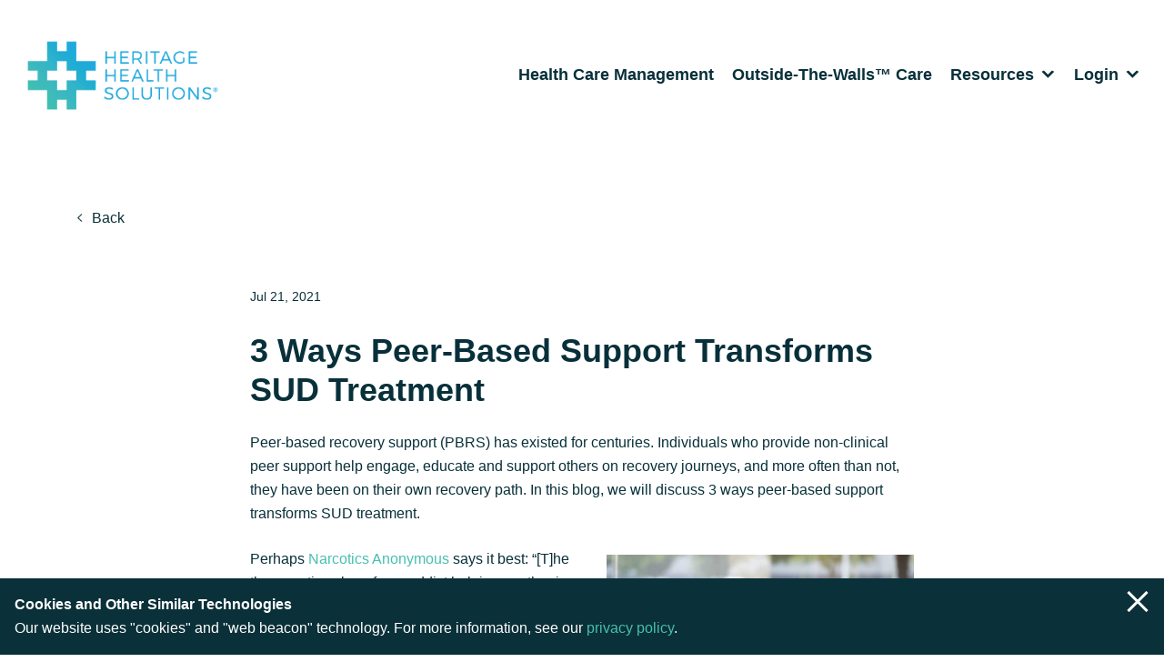

--- FILE ---
content_type: text/html; charset=UTF-8
request_url: https://heritagehealthsolutions.com/3-ways-peer-based-support-transforms-sud-treatment/
body_size: 20595
content:
<!DOCTYPE html>
<html dir="ltr" lang="en-US"
	prefix="og: https://ogp.me/ns#" >
<head>
	<meta charset="UTF-8">
	<meta name="viewport" content="width=device-width, initial-scale=1, shrink-to-fit=no">
	<link rel="profile" href="http://gmpg.org/xfn/11">
		<style>img:is([sizes="auto" i], [sizes^="auto," i]) { contain-intrinsic-size: 3000px 1500px }</style>
	
		<!-- All in One SEO 4.2.1.1 -->
		<meta name="description" content="Peer-based recovery support (PBRS) has existed for centuries. Individuals who provide non-clinical peer support help engage, educate and support others on recovery journeys, and more often than not, they have been on their own recovery path. In this blog, we will discuss 3 ways peer-based support transforms SUD treatment. Rich Jones, MA, MBA, LCAS, SAPEVP" />
		<meta name="robots" content="max-image-preview:large" />
		<link rel="canonical" href="https://heritagehealthsolutions.com/3-ways-peer-based-support-transforms-sud-treatment/" />
		<meta property="og:locale" content="en_US" />
		<meta property="og:site_name" content="Heritage Health Solutions - Count On Us" />
		<meta property="og:type" content="article" />
		<meta property="og:title" content="3 Ways Peer-Based Support Transforms SUD Treatment - Heritage Health Solutions" />
		<meta property="og:description" content="Peer-based recovery support (PBRS) has existed for centuries. Individuals who provide non-clinical peer support help engage, educate and support others on recovery journeys, and more often than not, they have been on their own recovery path. In this blog, we will discuss 3 ways peer-based support transforms SUD treatment. Rich Jones, MA, MBA, LCAS, SAPEVP" />
		<meta property="og:url" content="https://heritagehealthsolutions.com/3-ways-peer-based-support-transforms-sud-treatment/" />
		<meta property="og:image" content="https://heritagehealthsolutions.com/wp-content/uploads/2023/05/HHS-Trademark-Logo.png" />
		<meta property="og:image:secure_url" content="https://heritagehealthsolutions.com/wp-content/uploads/2023/05/HHS-Trademark-Logo.png" />
		<meta property="article:published_time" content="2021-07-21T14:37:00+00:00" />
		<meta property="article:modified_time" content="2022-04-19T15:23:32+00:00" />
		<meta name="twitter:card" content="summary" />
		<meta name="twitter:title" content="3 Ways Peer-Based Support Transforms SUD Treatment - Heritage Health Solutions" />
		<meta name="twitter:description" content="Peer-based recovery support (PBRS) has existed for centuries. Individuals who provide non-clinical peer support help engage, educate and support others on recovery journeys, and more often than not, they have been on their own recovery path. In this blog, we will discuss 3 ways peer-based support transforms SUD treatment. Rich Jones, MA, MBA, LCAS, SAPEVP" />
		<meta name="twitter:image" content="https://heritagehealthsolutions.com/wp-content/uploads/2023/05/HHS-Trademark-Logo.png" />
		<script type="application/ld+json" class="aioseo-schema">
			{"@context":"https:\/\/schema.org","@graph":[{"@type":"WebSite","@id":"https:\/\/heritagehealthsolutions.com\/#website","url":"https:\/\/heritagehealthsolutions.com\/","name":"Heritage Health Solutions","description":"Count On Us","inLanguage":"en-US","publisher":{"@id":"https:\/\/heritagehealthsolutions.com\/#organization"}},{"@type":"Organization","@id":"https:\/\/heritagehealthsolutions.com\/#organization","name":"Heritage Health Solutions","url":"https:\/\/heritagehealthsolutions.com\/","logo":{"@type":"ImageObject","@id":"https:\/\/heritagehealthsolutions.com\/#organizationLogo","url":"https:\/\/heritagehealthsolutions.com\/wp-content\/uploads\/2023\/05\/HHS-Trademark-Logo.png","width":600,"height":300},"image":{"@id":"https:\/\/heritagehealthsolutions.com\/#organizationLogo"}},{"@type":"BreadcrumbList","@id":"https:\/\/heritagehealthsolutions.com\/3-ways-peer-based-support-transforms-sud-treatment\/#breadcrumblist","itemListElement":[{"@type":"ListItem","@id":"https:\/\/heritagehealthsolutions.com\/#listItem","position":1,"item":{"@type":"WebPage","@id":"https:\/\/heritagehealthsolutions.com\/","name":"Home","description":"Health care today is complex. As costs and demands escalate, health care professionals struggle to find solutions. That's where we come in. We are a single resource for both pharmacy and medical services, creating customized, comprehensive solutions depending upon your unique, ever-evolving needs\u2014solutions that reduce costs and improve overall patient care. We are Heritage Health","url":"https:\/\/heritagehealthsolutions.com\/"},"nextItem":"https:\/\/heritagehealthsolutions.com\/3-ways-peer-based-support-transforms-sud-treatment\/#listItem"},{"@type":"ListItem","@id":"https:\/\/heritagehealthsolutions.com\/3-ways-peer-based-support-transforms-sud-treatment\/#listItem","position":2,"item":{"@type":"WebPage","@id":"https:\/\/heritagehealthsolutions.com\/3-ways-peer-based-support-transforms-sud-treatment\/","name":"3 Ways Peer-Based Support Transforms SUD Treatment","description":"Peer-based recovery support (PBRS) has existed for centuries. Individuals who provide non-clinical peer support help engage, educate and support others on recovery journeys, and more often than not, they have been on their own recovery path. In this blog, we will discuss 3 ways peer-based support transforms SUD treatment. Rich Jones, MA, MBA, LCAS, SAPEVP","url":"https:\/\/heritagehealthsolutions.com\/3-ways-peer-based-support-transforms-sud-treatment\/"},"previousItem":"https:\/\/heritagehealthsolutions.com\/#listItem"}]},{"@type":"Person","@id":"https:\/\/heritagehealthsolutions.com\/author\/jbell\/#author","url":"https:\/\/heritagehealthsolutions.com\/author\/jbell\/","name":"Joy Bell"},{"@type":"WebPage","@id":"https:\/\/heritagehealthsolutions.com\/3-ways-peer-based-support-transforms-sud-treatment\/#webpage","url":"https:\/\/heritagehealthsolutions.com\/3-ways-peer-based-support-transforms-sud-treatment\/","name":"3 Ways Peer-Based Support Transforms SUD Treatment - Heritage Health Solutions","description":"Peer-based recovery support (PBRS) has existed for centuries. Individuals who provide non-clinical peer support help engage, educate and support others on recovery journeys, and more often than not, they have been on their own recovery path. In this blog, we will discuss 3 ways peer-based support transforms SUD treatment. Rich Jones, MA, MBA, LCAS, SAPEVP","inLanguage":"en-US","isPartOf":{"@id":"https:\/\/heritagehealthsolutions.com\/#website"},"breadcrumb":{"@id":"https:\/\/heritagehealthsolutions.com\/3-ways-peer-based-support-transforms-sud-treatment\/#breadcrumblist"},"author":"https:\/\/heritagehealthsolutions.com\/author\/jbell\/#author","creator":"https:\/\/heritagehealthsolutions.com\/author\/jbell\/#author","datePublished":"2021-07-21T14:37:00+00:00","dateModified":"2022-04-19T15:23:32+00:00"},{"@type":"BlogPosting","@id":"https:\/\/heritagehealthsolutions.com\/3-ways-peer-based-support-transforms-sud-treatment\/#blogposting","name":"3 Ways Peer-Based Support Transforms SUD Treatment - Heritage Health Solutions","description":"Peer-based recovery support (PBRS) has existed for centuries. Individuals who provide non-clinical peer support help engage, educate and support others on recovery journeys, and more often than not, they have been on their own recovery path. In this blog, we will discuss 3 ways peer-based support transforms SUD treatment. Rich Jones, MA, MBA, LCAS, SAPEVP","inLanguage":"en-US","headline":"3 Ways Peer-Based Support Transforms SUD Treatment","author":{"@id":"https:\/\/heritagehealthsolutions.com\/author\/jbell\/#author"},"publisher":{"@id":"https:\/\/heritagehealthsolutions.com\/#organization"},"datePublished":"2021-07-21T14:37:00+00:00","dateModified":"2022-04-19T15:23:32+00:00","articleSection":"Uncategorized","mainEntityOfPage":{"@id":"https:\/\/heritagehealthsolutions.com\/3-ways-peer-based-support-transforms-sud-treatment\/#webpage"},"isPartOf":{"@id":"https:\/\/heritagehealthsolutions.com\/3-ways-peer-based-support-transforms-sud-treatment\/#webpage"},"image":{"@type":"ImageObject","@id":"https:\/\/heritagehealthsolutions.com\/#articleImage","url":"https:\/\/heritagehealthsolutions.com\/wp-content\/uploads\/2021\/05\/Jones_Rich-Heritage-Health-Edit-WEB-cropped.jpg","width":1000,"height":1000}}]}
		</script>
		<!-- All in One SEO -->


	<!-- This site is optimized with the Yoast SEO plugin v26.7 - https://yoast.com/wordpress/plugins/seo/ -->
	<title>3 Ways Peer-Based Support Transforms SUD Treatment - Heritage Health Solutions</title>
	<meta name="description" content="3 ways peer-based support transforms SUD treatment through retention, finishing treatment, and after-care follow through" />
	<link rel="canonical" href="https://heritagehealthsolutions.com/3-ways-peer-based-support-transforms-sud-treatment/" />
	<meta property="og:locale" content="en_US" />
	<meta property="og:type" content="article" />
	<meta property="og:title" content="3-ways-peer-based-support-transforms-sud-treatment" />
	<meta property="og:description" content="3 ways peer-based support transforms SUD treatment through retention, finishing treatment, and after-care follow through" />
	<meta property="og:url" content="https://heritagehealthsolutions.com/3-ways-peer-based-support-transforms-sud-treatment/" />
	<meta property="og:site_name" content="Heritage Health Solutions" />
	<meta property="article:published_time" content="2021-07-21T14:37:00+00:00" />
	<meta property="article:modified_time" content="2022-04-19T15:23:32+00:00" />
	<meta property="og:image" content="https://heritagehealthsolutions.com/wp-content/uploads/2021/05/Jones_Rich-Heritage-Health-Edit-WEB-cropped.jpg" />
	<meta name="author" content="Joy Bell" />
	<meta name="twitter:card" content="summary_large_image" />
	<meta name="twitter:label1" content="Written by" />
	<meta name="twitter:data1" content="Joy Bell" />
	<meta name="twitter:label2" content="Est. reading time" />
	<meta name="twitter:data2" content="4 minutes" />
	<script type="application/ld+json" class="yoast-schema-graph">{"@context":"https://schema.org","@graph":[{"@type":"Article","@id":"https://heritagehealthsolutions.com/3-ways-peer-based-support-transforms-sud-treatment/#article","isPartOf":{"@id":"https://heritagehealthsolutions.com/3-ways-peer-based-support-transforms-sud-treatment/"},"author":{"name":"Joy Bell","@id":"https://heritagehealthsolutions.com/#/schema/person/409f3e6b39840f13236c94deefc71b53"},"headline":"3 Ways Peer-Based Support Transforms SUD Treatment","datePublished":"2021-07-21T14:37:00+00:00","dateModified":"2022-04-19T15:23:32+00:00","mainEntityOfPage":{"@id":"https://heritagehealthsolutions.com/3-ways-peer-based-support-transforms-sud-treatment/"},"wordCount":722,"publisher":{"@id":"https://heritagehealthsolutions.com/#organization"},"image":{"@id":"https://heritagehealthsolutions.com/3-ways-peer-based-support-transforms-sud-treatment/#primaryimage"},"thumbnailUrl":"https://heritagehealthsolutions.com/wp-content/uploads/2021/05/Jones_Rich-Heritage-Health-Edit-WEB-cropped.jpg","inLanguage":"en-US"},{"@type":"WebPage","@id":"https://heritagehealthsolutions.com/3-ways-peer-based-support-transforms-sud-treatment/","url":"https://heritagehealthsolutions.com/3-ways-peer-based-support-transforms-sud-treatment/","name":"3-ways-peer-based-support-transforms-sud-treatment","isPartOf":{"@id":"https://heritagehealthsolutions.com/#website"},"primaryImageOfPage":{"@id":"https://heritagehealthsolutions.com/3-ways-peer-based-support-transforms-sud-treatment/#primaryimage"},"image":{"@id":"https://heritagehealthsolutions.com/3-ways-peer-based-support-transforms-sud-treatment/#primaryimage"},"thumbnailUrl":"https://heritagehealthsolutions.com/wp-content/uploads/2021/05/Jones_Rich-Heritage-Health-Edit-WEB-cropped.jpg","datePublished":"2021-07-21T14:37:00+00:00","dateModified":"2022-04-19T15:23:32+00:00","description":"3 ways peer-based support transforms SUD treatment through retention, finishing treatment, and after-care follow through","breadcrumb":{"@id":"https://heritagehealthsolutions.com/3-ways-peer-based-support-transforms-sud-treatment/#breadcrumb"},"inLanguage":"en-US","potentialAction":[{"@type":"ReadAction","target":["https://heritagehealthsolutions.com/3-ways-peer-based-support-transforms-sud-treatment/"]}]},{"@type":"ImageObject","inLanguage":"en-US","@id":"https://heritagehealthsolutions.com/3-ways-peer-based-support-transforms-sud-treatment/#primaryimage","url":"https://heritagehealthsolutions.com/wp-content/uploads/2021/05/Jones_Rich-Heritage-Health-Edit-WEB-cropped.jpg","contentUrl":"https://heritagehealthsolutions.com/wp-content/uploads/2021/05/Jones_Rich-Heritage-Health-Edit-WEB-cropped.jpg","width":1000,"height":1000},{"@type":"BreadcrumbList","@id":"https://heritagehealthsolutions.com/3-ways-peer-based-support-transforms-sud-treatment/#breadcrumb","itemListElement":[{"@type":"ListItem","position":1,"name":"Home","item":"https://heritagehealthsolutions.com/"},{"@type":"ListItem","position":2,"name":"Newsroom","item":"https://heritagehealthsolutions.com/newsroom/"},{"@type":"ListItem","position":3,"name":"3 Ways Peer-Based Support Transforms SUD Treatment"}]},{"@type":"WebSite","@id":"https://heritagehealthsolutions.com/#website","url":"https://heritagehealthsolutions.com/","name":"Heritage Health Solutions","description":"Count On Us","publisher":{"@id":"https://heritagehealthsolutions.com/#organization"},"potentialAction":[{"@type":"SearchAction","target":{"@type":"EntryPoint","urlTemplate":"https://heritagehealthsolutions.com/?s={search_term_string}"},"query-input":{"@type":"PropertyValueSpecification","valueRequired":true,"valueName":"search_term_string"}}],"inLanguage":"en-US"},{"@type":"Organization","@id":"https://heritagehealthsolutions.com/#organization","name":"Heritage Health Solutions","url":"https://heritagehealthsolutions.com/","logo":{"@type":"ImageObject","inLanguage":"en-US","@id":"https://heritagehealthsolutions.com/#/schema/logo/image/","url":"https://heritagehealthsolutions.com/wp-content/uploads/2023/05/HHS-Trademark-Logo.png","contentUrl":"https://heritagehealthsolutions.com/wp-content/uploads/2023/05/HHS-Trademark-Logo.png","width":600,"height":300,"caption":"Heritage Health Solutions"},"image":{"@id":"https://heritagehealthsolutions.com/#/schema/logo/image/"}},{"@type":"Person","@id":"https://heritagehealthsolutions.com/#/schema/person/409f3e6b39840f13236c94deefc71b53","name":"Joy Bell"}]}</script>
	<!-- / Yoast SEO plugin. -->


<link rel='dns-prefetch' href='//player.vimeo.com' />
<link rel='dns-prefetch' href='//cdn.rawgit.com' />
<link rel='dns-prefetch' href='//fast.fonts.net' />
<link rel="alternate" type="application/rss+xml" title="Heritage Health Solutions &raquo; Feed" href="https://heritagehealthsolutions.com/feed/" />
<link rel="alternate" type="application/rss+xml" title="Heritage Health Solutions &raquo; Comments Feed" href="https://heritagehealthsolutions.com/comments/feed/" />
<link rel="alternate" type="application/rss+xml" title="Heritage Health Solutions &raquo; 3 Ways Peer-Based Support Transforms SUD Treatment Comments Feed" href="https://heritagehealthsolutions.com/3-ways-peer-based-support-transforms-sud-treatment/feed/" />
		<!-- This site uses the Google Analytics by MonsterInsights plugin v9.11.1 - Using Analytics tracking - https://www.monsterinsights.com/ -->
							<script src="//www.googletagmanager.com/gtag/js?id=G-W3GDMQRSTP"  data-cfasync="false" data-wpfc-render="false" type="text/javascript" async></script>
			<script data-cfasync="false" data-wpfc-render="false" type="text/javascript">
				var mi_version = '9.11.1';
				var mi_track_user = true;
				var mi_no_track_reason = '';
								var MonsterInsightsDefaultLocations = {"page_location":"https:\/\/heritagehealthsolutions.com\/3-ways-peer-based-support-transforms-sud-treatment\/"};
								MonsterInsightsDefaultLocations.page_location = window.location.href;
								if ( typeof MonsterInsightsPrivacyGuardFilter === 'function' ) {
					var MonsterInsightsLocations = (typeof MonsterInsightsExcludeQuery === 'object') ? MonsterInsightsPrivacyGuardFilter( MonsterInsightsExcludeQuery ) : MonsterInsightsPrivacyGuardFilter( MonsterInsightsDefaultLocations );
				} else {
					var MonsterInsightsLocations = (typeof MonsterInsightsExcludeQuery === 'object') ? MonsterInsightsExcludeQuery : MonsterInsightsDefaultLocations;
				}

								var disableStrs = [
										'ga-disable-G-W3GDMQRSTP',
									];

				/* Function to detect opted out users */
				function __gtagTrackerIsOptedOut() {
					for (var index = 0; index < disableStrs.length; index++) {
						if (document.cookie.indexOf(disableStrs[index] + '=true') > -1) {
							return true;
						}
					}

					return false;
				}

				/* Disable tracking if the opt-out cookie exists. */
				if (__gtagTrackerIsOptedOut()) {
					for (var index = 0; index < disableStrs.length; index++) {
						window[disableStrs[index]] = true;
					}
				}

				/* Opt-out function */
				function __gtagTrackerOptout() {
					for (var index = 0; index < disableStrs.length; index++) {
						document.cookie = disableStrs[index] + '=true; expires=Thu, 31 Dec 2099 23:59:59 UTC; path=/';
						window[disableStrs[index]] = true;
					}
				}

				if ('undefined' === typeof gaOptout) {
					function gaOptout() {
						__gtagTrackerOptout();
					}
				}
								window.dataLayer = window.dataLayer || [];

				window.MonsterInsightsDualTracker = {
					helpers: {},
					trackers: {},
				};
				if (mi_track_user) {
					function __gtagDataLayer() {
						dataLayer.push(arguments);
					}

					function __gtagTracker(type, name, parameters) {
						if (!parameters) {
							parameters = {};
						}

						if (parameters.send_to) {
							__gtagDataLayer.apply(null, arguments);
							return;
						}

						if (type === 'event') {
														parameters.send_to = monsterinsights_frontend.v4_id;
							var hookName = name;
							if (typeof parameters['event_category'] !== 'undefined') {
								hookName = parameters['event_category'] + ':' + name;
							}

							if (typeof MonsterInsightsDualTracker.trackers[hookName] !== 'undefined') {
								MonsterInsightsDualTracker.trackers[hookName](parameters);
							} else {
								__gtagDataLayer('event', name, parameters);
							}
							
						} else {
							__gtagDataLayer.apply(null, arguments);
						}
					}

					__gtagTracker('js', new Date());
					__gtagTracker('set', {
						'developer_id.dZGIzZG': true,
											});
					if ( MonsterInsightsLocations.page_location ) {
						__gtagTracker('set', MonsterInsightsLocations);
					}
										__gtagTracker('config', 'G-W3GDMQRSTP', {"forceSSL":"true","anonymize_ip":"true","link_attribution":"true"} );
										window.gtag = __gtagTracker;										(function () {
						/* https://developers.google.com/analytics/devguides/collection/analyticsjs/ */
						/* ga and __gaTracker compatibility shim. */
						var noopfn = function () {
							return null;
						};
						var newtracker = function () {
							return new Tracker();
						};
						var Tracker = function () {
							return null;
						};
						var p = Tracker.prototype;
						p.get = noopfn;
						p.set = noopfn;
						p.send = function () {
							var args = Array.prototype.slice.call(arguments);
							args.unshift('send');
							__gaTracker.apply(null, args);
						};
						var __gaTracker = function () {
							var len = arguments.length;
							if (len === 0) {
								return;
							}
							var f = arguments[len - 1];
							if (typeof f !== 'object' || f === null || typeof f.hitCallback !== 'function') {
								if ('send' === arguments[0]) {
									var hitConverted, hitObject = false, action;
									if ('event' === arguments[1]) {
										if ('undefined' !== typeof arguments[3]) {
											hitObject = {
												'eventAction': arguments[3],
												'eventCategory': arguments[2],
												'eventLabel': arguments[4],
												'value': arguments[5] ? arguments[5] : 1,
											}
										}
									}
									if ('pageview' === arguments[1]) {
										if ('undefined' !== typeof arguments[2]) {
											hitObject = {
												'eventAction': 'page_view',
												'page_path': arguments[2],
											}
										}
									}
									if (typeof arguments[2] === 'object') {
										hitObject = arguments[2];
									}
									if (typeof arguments[5] === 'object') {
										Object.assign(hitObject, arguments[5]);
									}
									if ('undefined' !== typeof arguments[1].hitType) {
										hitObject = arguments[1];
										if ('pageview' === hitObject.hitType) {
											hitObject.eventAction = 'page_view';
										}
									}
									if (hitObject) {
										action = 'timing' === arguments[1].hitType ? 'timing_complete' : hitObject.eventAction;
										hitConverted = mapArgs(hitObject);
										__gtagTracker('event', action, hitConverted);
									}
								}
								return;
							}

							function mapArgs(args) {
								var arg, hit = {};
								var gaMap = {
									'eventCategory': 'event_category',
									'eventAction': 'event_action',
									'eventLabel': 'event_label',
									'eventValue': 'event_value',
									'nonInteraction': 'non_interaction',
									'timingCategory': 'event_category',
									'timingVar': 'name',
									'timingValue': 'value',
									'timingLabel': 'event_label',
									'page': 'page_path',
									'location': 'page_location',
									'title': 'page_title',
									'referrer' : 'page_referrer',
								};
								for (arg in args) {
																		if (!(!args.hasOwnProperty(arg) || !gaMap.hasOwnProperty(arg))) {
										hit[gaMap[arg]] = args[arg];
									} else {
										hit[arg] = args[arg];
									}
								}
								return hit;
							}

							try {
								f.hitCallback();
							} catch (ex) {
							}
						};
						__gaTracker.create = newtracker;
						__gaTracker.getByName = newtracker;
						__gaTracker.getAll = function () {
							return [];
						};
						__gaTracker.remove = noopfn;
						__gaTracker.loaded = true;
						window['__gaTracker'] = __gaTracker;
					})();
									} else {
										console.log("");
					(function () {
						function __gtagTracker() {
							return null;
						}

						window['__gtagTracker'] = __gtagTracker;
						window['gtag'] = __gtagTracker;
					})();
									}
			</script>
							<!-- / Google Analytics by MonsterInsights -->
		<script type="text/javascript">
/* <![CDATA[ */
window._wpemojiSettings = {"baseUrl":"https:\/\/s.w.org\/images\/core\/emoji\/16.0.1\/72x72\/","ext":".png","svgUrl":"https:\/\/s.w.org\/images\/core\/emoji\/16.0.1\/svg\/","svgExt":".svg","source":{"concatemoji":"https:\/\/heritagehealthsolutions.com\/wp-includes\/js\/wp-emoji-release.min.js?ver=6.8.3"}};
/*! This file is auto-generated */
!function(s,n){var o,i,e;function c(e){try{var t={supportTests:e,timestamp:(new Date).valueOf()};sessionStorage.setItem(o,JSON.stringify(t))}catch(e){}}function p(e,t,n){e.clearRect(0,0,e.canvas.width,e.canvas.height),e.fillText(t,0,0);var t=new Uint32Array(e.getImageData(0,0,e.canvas.width,e.canvas.height).data),a=(e.clearRect(0,0,e.canvas.width,e.canvas.height),e.fillText(n,0,0),new Uint32Array(e.getImageData(0,0,e.canvas.width,e.canvas.height).data));return t.every(function(e,t){return e===a[t]})}function u(e,t){e.clearRect(0,0,e.canvas.width,e.canvas.height),e.fillText(t,0,0);for(var n=e.getImageData(16,16,1,1),a=0;a<n.data.length;a++)if(0!==n.data[a])return!1;return!0}function f(e,t,n,a){switch(t){case"flag":return n(e,"\ud83c\udff3\ufe0f\u200d\u26a7\ufe0f","\ud83c\udff3\ufe0f\u200b\u26a7\ufe0f")?!1:!n(e,"\ud83c\udde8\ud83c\uddf6","\ud83c\udde8\u200b\ud83c\uddf6")&&!n(e,"\ud83c\udff4\udb40\udc67\udb40\udc62\udb40\udc65\udb40\udc6e\udb40\udc67\udb40\udc7f","\ud83c\udff4\u200b\udb40\udc67\u200b\udb40\udc62\u200b\udb40\udc65\u200b\udb40\udc6e\u200b\udb40\udc67\u200b\udb40\udc7f");case"emoji":return!a(e,"\ud83e\udedf")}return!1}function g(e,t,n,a){var r="undefined"!=typeof WorkerGlobalScope&&self instanceof WorkerGlobalScope?new OffscreenCanvas(300,150):s.createElement("canvas"),o=r.getContext("2d",{willReadFrequently:!0}),i=(o.textBaseline="top",o.font="600 32px Arial",{});return e.forEach(function(e){i[e]=t(o,e,n,a)}),i}function t(e){var t=s.createElement("script");t.src=e,t.defer=!0,s.head.appendChild(t)}"undefined"!=typeof Promise&&(o="wpEmojiSettingsSupports",i=["flag","emoji"],n.supports={everything:!0,everythingExceptFlag:!0},e=new Promise(function(e){s.addEventListener("DOMContentLoaded",e,{once:!0})}),new Promise(function(t){var n=function(){try{var e=JSON.parse(sessionStorage.getItem(o));if("object"==typeof e&&"number"==typeof e.timestamp&&(new Date).valueOf()<e.timestamp+604800&&"object"==typeof e.supportTests)return e.supportTests}catch(e){}return null}();if(!n){if("undefined"!=typeof Worker&&"undefined"!=typeof OffscreenCanvas&&"undefined"!=typeof URL&&URL.createObjectURL&&"undefined"!=typeof Blob)try{var e="postMessage("+g.toString()+"("+[JSON.stringify(i),f.toString(),p.toString(),u.toString()].join(",")+"));",a=new Blob([e],{type:"text/javascript"}),r=new Worker(URL.createObjectURL(a),{name:"wpTestEmojiSupports"});return void(r.onmessage=function(e){c(n=e.data),r.terminate(),t(n)})}catch(e){}c(n=g(i,f,p,u))}t(n)}).then(function(e){for(var t in e)n.supports[t]=e[t],n.supports.everything=n.supports.everything&&n.supports[t],"flag"!==t&&(n.supports.everythingExceptFlag=n.supports.everythingExceptFlag&&n.supports[t]);n.supports.everythingExceptFlag=n.supports.everythingExceptFlag&&!n.supports.flag,n.DOMReady=!1,n.readyCallback=function(){n.DOMReady=!0}}).then(function(){return e}).then(function(){var e;n.supports.everything||(n.readyCallback(),(e=n.source||{}).concatemoji?t(e.concatemoji):e.wpemoji&&e.twemoji&&(t(e.twemoji),t(e.wpemoji)))}))}((window,document),window._wpemojiSettings);
/* ]]> */
</script>
<link rel='stylesheet' id='formidable-css' href='https://heritagehealthsolutions.com/wp-content/plugins/formidable/css/formidableforms.css?ver=114214' type='text/css' media='all' />
<style id='wp-emoji-styles-inline-css' type='text/css'>

	img.wp-smiley, img.emoji {
		display: inline !important;
		border: none !important;
		box-shadow: none !important;
		height: 1em !important;
		width: 1em !important;
		margin: 0 0.07em !important;
		vertical-align: -0.1em !important;
		background: none !important;
		padding: 0 !important;
	}
</style>
<link rel='stylesheet' id='wp-block-library-css' href='https://heritagehealthsolutions.com/wp-includes/css/dist/block-library/style.min.css?ver=6.8.3' type='text/css' media='all' />
<style id='classic-theme-styles-inline-css' type='text/css'>
/*! This file is auto-generated */
.wp-block-button__link{color:#fff;background-color:#32373c;border-radius:9999px;box-shadow:none;text-decoration:none;padding:calc(.667em + 2px) calc(1.333em + 2px);font-size:1.125em}.wp-block-file__button{background:#32373c;color:#fff;text-decoration:none}
</style>
<link rel='stylesheet' id='wpforms-gutenberg-form-selector-css' href='https://heritagehealthsolutions.com/wp-content/plugins/wpforms-lite/assets/css/wpforms-full.min.css?ver=1.7.4.2' type='text/css' media='all' />
<style id='global-styles-inline-css' type='text/css'>
:root{--wp--preset--aspect-ratio--square: 1;--wp--preset--aspect-ratio--4-3: 4/3;--wp--preset--aspect-ratio--3-4: 3/4;--wp--preset--aspect-ratio--3-2: 3/2;--wp--preset--aspect-ratio--2-3: 2/3;--wp--preset--aspect-ratio--16-9: 16/9;--wp--preset--aspect-ratio--9-16: 9/16;--wp--preset--color--black: #000000;--wp--preset--color--cyan-bluish-gray: #abb8c3;--wp--preset--color--white: #ffffff;--wp--preset--color--pale-pink: #f78da7;--wp--preset--color--vivid-red: #cf2e2e;--wp--preset--color--luminous-vivid-orange: #ff6900;--wp--preset--color--luminous-vivid-amber: #fcb900;--wp--preset--color--light-green-cyan: #7bdcb5;--wp--preset--color--vivid-green-cyan: #00d084;--wp--preset--color--pale-cyan-blue: #8ed1fc;--wp--preset--color--vivid-cyan-blue: #0693e3;--wp--preset--color--vivid-purple: #9b51e0;--wp--preset--gradient--vivid-cyan-blue-to-vivid-purple: linear-gradient(135deg,rgba(6,147,227,1) 0%,rgb(155,81,224) 100%);--wp--preset--gradient--light-green-cyan-to-vivid-green-cyan: linear-gradient(135deg,rgb(122,220,180) 0%,rgb(0,208,130) 100%);--wp--preset--gradient--luminous-vivid-amber-to-luminous-vivid-orange: linear-gradient(135deg,rgba(252,185,0,1) 0%,rgba(255,105,0,1) 100%);--wp--preset--gradient--luminous-vivid-orange-to-vivid-red: linear-gradient(135deg,rgba(255,105,0,1) 0%,rgb(207,46,46) 100%);--wp--preset--gradient--very-light-gray-to-cyan-bluish-gray: linear-gradient(135deg,rgb(238,238,238) 0%,rgb(169,184,195) 100%);--wp--preset--gradient--cool-to-warm-spectrum: linear-gradient(135deg,rgb(74,234,220) 0%,rgb(151,120,209) 20%,rgb(207,42,186) 40%,rgb(238,44,130) 60%,rgb(251,105,98) 80%,rgb(254,248,76) 100%);--wp--preset--gradient--blush-light-purple: linear-gradient(135deg,rgb(255,206,236) 0%,rgb(152,150,240) 100%);--wp--preset--gradient--blush-bordeaux: linear-gradient(135deg,rgb(254,205,165) 0%,rgb(254,45,45) 50%,rgb(107,0,62) 100%);--wp--preset--gradient--luminous-dusk: linear-gradient(135deg,rgb(255,203,112) 0%,rgb(199,81,192) 50%,rgb(65,88,208) 100%);--wp--preset--gradient--pale-ocean: linear-gradient(135deg,rgb(255,245,203) 0%,rgb(182,227,212) 50%,rgb(51,167,181) 100%);--wp--preset--gradient--electric-grass: linear-gradient(135deg,rgb(202,248,128) 0%,rgb(113,206,126) 100%);--wp--preset--gradient--midnight: linear-gradient(135deg,rgb(2,3,129) 0%,rgb(40,116,252) 100%);--wp--preset--font-size--small: 13px;--wp--preset--font-size--medium: 20px;--wp--preset--font-size--large: 36px;--wp--preset--font-size--x-large: 42px;--wp--preset--spacing--20: 0.44rem;--wp--preset--spacing--30: 0.67rem;--wp--preset--spacing--40: 1rem;--wp--preset--spacing--50: 1.5rem;--wp--preset--spacing--60: 2.25rem;--wp--preset--spacing--70: 3.38rem;--wp--preset--spacing--80: 5.06rem;--wp--preset--shadow--natural: 6px 6px 9px rgba(0, 0, 0, 0.2);--wp--preset--shadow--deep: 12px 12px 50px rgba(0, 0, 0, 0.4);--wp--preset--shadow--sharp: 6px 6px 0px rgba(0, 0, 0, 0.2);--wp--preset--shadow--outlined: 6px 6px 0px -3px rgba(255, 255, 255, 1), 6px 6px rgba(0, 0, 0, 1);--wp--preset--shadow--crisp: 6px 6px 0px rgba(0, 0, 0, 1);}:where(.is-layout-flex){gap: 0.5em;}:where(.is-layout-grid){gap: 0.5em;}body .is-layout-flex{display: flex;}.is-layout-flex{flex-wrap: wrap;align-items: center;}.is-layout-flex > :is(*, div){margin: 0;}body .is-layout-grid{display: grid;}.is-layout-grid > :is(*, div){margin: 0;}:where(.wp-block-columns.is-layout-flex){gap: 2em;}:where(.wp-block-columns.is-layout-grid){gap: 2em;}:where(.wp-block-post-template.is-layout-flex){gap: 1.25em;}:where(.wp-block-post-template.is-layout-grid){gap: 1.25em;}.has-black-color{color: var(--wp--preset--color--black) !important;}.has-cyan-bluish-gray-color{color: var(--wp--preset--color--cyan-bluish-gray) !important;}.has-white-color{color: var(--wp--preset--color--white) !important;}.has-pale-pink-color{color: var(--wp--preset--color--pale-pink) !important;}.has-vivid-red-color{color: var(--wp--preset--color--vivid-red) !important;}.has-luminous-vivid-orange-color{color: var(--wp--preset--color--luminous-vivid-orange) !important;}.has-luminous-vivid-amber-color{color: var(--wp--preset--color--luminous-vivid-amber) !important;}.has-light-green-cyan-color{color: var(--wp--preset--color--light-green-cyan) !important;}.has-vivid-green-cyan-color{color: var(--wp--preset--color--vivid-green-cyan) !important;}.has-pale-cyan-blue-color{color: var(--wp--preset--color--pale-cyan-blue) !important;}.has-vivid-cyan-blue-color{color: var(--wp--preset--color--vivid-cyan-blue) !important;}.has-vivid-purple-color{color: var(--wp--preset--color--vivid-purple) !important;}.has-black-background-color{background-color: var(--wp--preset--color--black) !important;}.has-cyan-bluish-gray-background-color{background-color: var(--wp--preset--color--cyan-bluish-gray) !important;}.has-white-background-color{background-color: var(--wp--preset--color--white) !important;}.has-pale-pink-background-color{background-color: var(--wp--preset--color--pale-pink) !important;}.has-vivid-red-background-color{background-color: var(--wp--preset--color--vivid-red) !important;}.has-luminous-vivid-orange-background-color{background-color: var(--wp--preset--color--luminous-vivid-orange) !important;}.has-luminous-vivid-amber-background-color{background-color: var(--wp--preset--color--luminous-vivid-amber) !important;}.has-light-green-cyan-background-color{background-color: var(--wp--preset--color--light-green-cyan) !important;}.has-vivid-green-cyan-background-color{background-color: var(--wp--preset--color--vivid-green-cyan) !important;}.has-pale-cyan-blue-background-color{background-color: var(--wp--preset--color--pale-cyan-blue) !important;}.has-vivid-cyan-blue-background-color{background-color: var(--wp--preset--color--vivid-cyan-blue) !important;}.has-vivid-purple-background-color{background-color: var(--wp--preset--color--vivid-purple) !important;}.has-black-border-color{border-color: var(--wp--preset--color--black) !important;}.has-cyan-bluish-gray-border-color{border-color: var(--wp--preset--color--cyan-bluish-gray) !important;}.has-white-border-color{border-color: var(--wp--preset--color--white) !important;}.has-pale-pink-border-color{border-color: var(--wp--preset--color--pale-pink) !important;}.has-vivid-red-border-color{border-color: var(--wp--preset--color--vivid-red) !important;}.has-luminous-vivid-orange-border-color{border-color: var(--wp--preset--color--luminous-vivid-orange) !important;}.has-luminous-vivid-amber-border-color{border-color: var(--wp--preset--color--luminous-vivid-amber) !important;}.has-light-green-cyan-border-color{border-color: var(--wp--preset--color--light-green-cyan) !important;}.has-vivid-green-cyan-border-color{border-color: var(--wp--preset--color--vivid-green-cyan) !important;}.has-pale-cyan-blue-border-color{border-color: var(--wp--preset--color--pale-cyan-blue) !important;}.has-vivid-cyan-blue-border-color{border-color: var(--wp--preset--color--vivid-cyan-blue) !important;}.has-vivid-purple-border-color{border-color: var(--wp--preset--color--vivid-purple) !important;}.has-vivid-cyan-blue-to-vivid-purple-gradient-background{background: var(--wp--preset--gradient--vivid-cyan-blue-to-vivid-purple) !important;}.has-light-green-cyan-to-vivid-green-cyan-gradient-background{background: var(--wp--preset--gradient--light-green-cyan-to-vivid-green-cyan) !important;}.has-luminous-vivid-amber-to-luminous-vivid-orange-gradient-background{background: var(--wp--preset--gradient--luminous-vivid-amber-to-luminous-vivid-orange) !important;}.has-luminous-vivid-orange-to-vivid-red-gradient-background{background: var(--wp--preset--gradient--luminous-vivid-orange-to-vivid-red) !important;}.has-very-light-gray-to-cyan-bluish-gray-gradient-background{background: var(--wp--preset--gradient--very-light-gray-to-cyan-bluish-gray) !important;}.has-cool-to-warm-spectrum-gradient-background{background: var(--wp--preset--gradient--cool-to-warm-spectrum) !important;}.has-blush-light-purple-gradient-background{background: var(--wp--preset--gradient--blush-light-purple) !important;}.has-blush-bordeaux-gradient-background{background: var(--wp--preset--gradient--blush-bordeaux) !important;}.has-luminous-dusk-gradient-background{background: var(--wp--preset--gradient--luminous-dusk) !important;}.has-pale-ocean-gradient-background{background: var(--wp--preset--gradient--pale-ocean) !important;}.has-electric-grass-gradient-background{background: var(--wp--preset--gradient--electric-grass) !important;}.has-midnight-gradient-background{background: var(--wp--preset--gradient--midnight) !important;}.has-small-font-size{font-size: var(--wp--preset--font-size--small) !important;}.has-medium-font-size{font-size: var(--wp--preset--font-size--medium) !important;}.has-large-font-size{font-size: var(--wp--preset--font-size--large) !important;}.has-x-large-font-size{font-size: var(--wp--preset--font-size--x-large) !important;}
:where(.wp-block-post-template.is-layout-flex){gap: 1.25em;}:where(.wp-block-post-template.is-layout-grid){gap: 1.25em;}
:where(.wp-block-columns.is-layout-flex){gap: 2em;}:where(.wp-block-columns.is-layout-grid){gap: 2em;}
:root :where(.wp-block-pullquote){font-size: 1.5em;line-height: 1.6;}
</style>
<link rel='stylesheet' id='megamenu-css' href='https://heritagehealthsolutions.com/wp-content/uploads/maxmegamenu/style.css?ver=312aa5' type='text/css' media='all' />
<link rel='stylesheet' id='dashicons-css' href='https://heritagehealthsolutions.com/wp-includes/css/dashicons.min.css?ver=6.8.3' type='text/css' media='all' />
<link rel='stylesheet' id='webfonts-css' href='//fast.fonts.net/cssapi/738d08ec-8d8d-4f8d-a435-a62c73b4e966.css?ver=6.8.3' type='text/css' media='all' />
<link rel='stylesheet' id='understrap-styles-css' href='https://heritagehealthsolutions.com/wp-content/themes/hhs/css/theme.css?ver=1.0.1676298464' type='text/css' media='all' />
<link rel='stylesheet' id='gridder-css-css' href='https://heritagehealthsolutions.com/wp-content/themes/hhs/inc/gridder/css/jquery.gridder.min.css?ver=6.8.3' type='text/css' media='all' />
<link rel='stylesheet' id='AOS_animate-css' href='https://cdn.rawgit.com/michalsnik/aos/2.3.1/dist/aos.css' type='text/css' media='all' />
<link rel='stylesheet' id='aurora-heatmap-css' href='https://heritagehealthsolutions.com/wp-content/plugins/aurora-heatmap/style.css?ver=1.7.1' type='text/css' media='all' />
<link rel='stylesheet' id='wp-components-css' href='https://heritagehealthsolutions.com/wp-includes/css/dist/components/style.min.css?ver=6.8.3' type='text/css' media='all' />
<link rel='stylesheet' id='wp-preferences-css' href='https://heritagehealthsolutions.com/wp-includes/css/dist/preferences/style.min.css?ver=6.8.3' type='text/css' media='all' />
<link rel='stylesheet' id='wp-block-editor-css' href='https://heritagehealthsolutions.com/wp-includes/css/dist/block-editor/style.min.css?ver=6.8.3' type='text/css' media='all' />
<link rel='stylesheet' id='wp-reusable-blocks-css' href='https://heritagehealthsolutions.com/wp-includes/css/dist/reusable-blocks/style.min.css?ver=6.8.3' type='text/css' media='all' />
<link rel='stylesheet' id='wp-patterns-css' href='https://heritagehealthsolutions.com/wp-includes/css/dist/patterns/style.min.css?ver=6.8.3' type='text/css' media='all' />
<link rel='stylesheet' id='wp-editor-css' href='https://heritagehealthsolutions.com/wp-includes/css/dist/editor/style.min.css?ver=6.8.3' type='text/css' media='all' />
<link rel='stylesheet' id='gutentor-css' href='https://heritagehealthsolutions.com/wp-content/plugins/gutentor/dist/blocks.style.build.css?ver=3.2.0' type='text/css' media='all' />
<script type="text/javascript" src="https://heritagehealthsolutions.com/wp-content/plugins/google-analytics-premium/assets/js/frontend-gtag.min.js?ver=9.11.1" id="monsterinsights-frontend-script-js" async="async" data-wp-strategy="async"></script>
<script data-cfasync="false" data-wpfc-render="false" type="text/javascript" id='monsterinsights-frontend-script-js-extra'>/* <![CDATA[ */
var monsterinsights_frontend = {"js_events_tracking":"true","download_extensions":"doc,pdf,ppt,zip,xls,docx,pptx,xlsx","inbound_paths":"[{\"path\":\"\\\/go\\\/\",\"label\":\"affiliate\"},{\"path\":\"\\\/recommend\\\/\",\"label\":\"affiliate\"}]","home_url":"https:\/\/heritagehealthsolutions.com","hash_tracking":"false","v4_id":"G-W3GDMQRSTP"};/* ]]> */
</script>
<script type="text/javascript" src="https://heritagehealthsolutions.com/wp-includes/js/jquery/jquery.min.js?ver=3.7.1" id="jquery-core-js"></script>
<script type="text/javascript" src="https://heritagehealthsolutions.com/wp-includes/js/jquery/jquery-migrate.min.js?ver=3.4.1" id="jquery-migrate-js"></script>
<script type="text/javascript" src="https://heritagehealthsolutions.com/wp-content/themes/hhs/inc/gridder/js/jquery.gridder.min.js?ver=1" id="gridder-js-js"></script>
<script type="text/javascript" src="//player.vimeo.com/api/player.js?ver=6.8.3" id="vimeo-api-js"></script>
<script type="text/javascript" src="https://heritagehealthsolutions.com/wp-content/themes/hhs/js/custom.js?ver=1" id="custom-scripts-js"></script>
<script type="text/javascript" id="aurora-heatmap-js-extra">
/* <![CDATA[ */
var aurora_heatmap = {"_mode":"reporter","ajax_url":"https:\/\/heritagehealthsolutions.com\/wp-admin\/admin-ajax.php","action":"aurora_heatmap","reports":"click_pc,click_mobile","debug":"0","ajax_delay_time":"3000","ajax_interval":"10","ajax_bulk":null};
/* ]]> */
</script>
<script type="text/javascript" src="https://heritagehealthsolutions.com/wp-content/plugins/aurora-heatmap/js/aurora-heatmap.min.js?ver=1.7.1" id="aurora-heatmap-js"></script>
<link rel="https://api.w.org/" href="https://heritagehealthsolutions.com/wp-json/" /><link rel="alternate" title="JSON" type="application/json" href="https://heritagehealthsolutions.com/wp-json/wp/v2/posts/1006" /><link rel="EditURI" type="application/rsd+xml" title="RSD" href="https://heritagehealthsolutions.com/xmlrpc.php?rsd" />
<link rel='shortlink' href='https://heritagehealthsolutions.com/?p=1006' />
<link rel="alternate" title="oEmbed (JSON)" type="application/json+oembed" href="https://heritagehealthsolutions.com/wp-json/oembed/1.0/embed?url=https%3A%2F%2Fheritagehealthsolutions.com%2F3-ways-peer-based-support-transforms-sud-treatment%2F" />
<link rel="alternate" title="oEmbed (XML)" type="text/xml+oembed" href="https://heritagehealthsolutions.com/wp-json/oembed/1.0/embed?url=https%3A%2F%2Fheritagehealthsolutions.com%2F3-ways-peer-based-support-transforms-sud-treatment%2F&#038;format=xml" />
<script type="text/javascript">document.documentElement.className += " js";</script>
<link rel="pingback" href="https://heritagehealthsolutions.com/xmlrpc.php">
<meta name="mobile-web-app-capable" content="yes">
<meta name="apple-mobile-web-app-capable" content="yes">
<meta name="apple-mobile-web-app-title" content="Heritage Health Solutions - Count On Us">
<meta name="generator" content="Powered by Visual Composer - drag and drop page builder for WordPress."/>
<!--[if lte IE 9]><link rel="stylesheet" type="text/css" href="https://heritagehealthsolutions.com/wp-content/plugins/js_composer/assets/css/vc_lte_ie9.min.css" media="screen"><![endif]--><!--[if IE  8]><link rel="stylesheet" type="text/css" href="https://heritagehealthsolutions.com/wp-content/plugins/js_composer/assets/css/vc-ie8.min.css" media="screen"><![endif]--><link rel="icon" href="https://heritagehealthsolutions.com/wp-content/uploads/2019/10/HHS-mark@3x-150x150.png" sizes="32x32" />
<link rel="icon" href="https://heritagehealthsolutions.com/wp-content/uploads/2019/10/HHS-mark@3x.png" sizes="192x192" />
<link rel="apple-touch-icon" href="https://heritagehealthsolutions.com/wp-content/uploads/2019/10/HHS-mark@3x.png" />
<meta name="msapplication-TileImage" content="https://heritagehealthsolutions.com/wp-content/uploads/2019/10/HHS-mark@3x.png" />
<noscript><style type="text/css"> .wpb_animate_when_almost_visible { opacity: 1; }</style></noscript><style type="text/css">/** Mega Menu CSS: fs **/</style>
	<link rel="stylesheet" type="text/css" href="https://cdn.jsdelivr.net/npm/cookieconsent@3/build/cookieconsent.min.css" />
</head>
<!-- Global site tag (gtag.js) - Google Analytics -->
<script async src="https://www.googletagmanager.com/gtag/js?id=UA-26186893-4"></script>
<script>
  window.dataLayer = window.dataLayer || [];
  function gtag(){dataLayer.push(arguments);}
  gtag('js', new Date());

  gtag('config', 'UA-26186893-4');
</script>


<body class="wp-singular post-template-default single single-post postid-1006 single-format-standard wp-custom-logo wp-embed-responsive wp-theme-hhs gutentor-active mega-menu-primary group-blog wpb-js-composer js-comp-ver-4.12 vc_responsive">
<div class="site" id="page">

	<!-- ******************* The Navbar Area ******************* -->
	<div id="wrapper-navbar" itemscope itemtype="http://schema.org/WebSite">

		<a class="skip-link sr-only sr-only-focusable" href="#content">Skip to content</a>

		
			<nav class="navbar navbar-expand navbar-dark">
				<div class="container-fluid">
						<a href="https://heritagehealthsolutions.com/" class="navbar-brand custom-logo-link" rel="home"><img width="600" height="300" src="https://heritagehealthsolutions.com/wp-content/uploads/2023/05/HHS-Trademark-Logo.png" class="img-fluid" alt="Heritage Health Solutions" decoding="async" fetchpriority="high" srcset="https://heritagehealthsolutions.com/wp-content/uploads/2023/05/HHS-Trademark-Logo.png 600w, https://heritagehealthsolutions.com/wp-content/uploads/2023/05/HHS-Trademark-Logo-300x150.png 300w" sizes="(max-width: 600px) 100vw, 600px" /></a><!-- end custom logo -->

					<button class="navbar-toggler" type="button" data-toggle="collapse" data-target="#navbarNavDropdown" aria-controls="navbarNavDropdown" aria-expanded="false" aria-label="Toggle navigation">
						<span class="navbar-toggler-icon"></span>
					</button>

					<!-- The WordPress Menu goes here -->
					<div id="mega-menu-wrap-primary" class="mega-menu-wrap"><div class="mega-menu-toggle"><div class="mega-toggle-blocks-left"></div><div class="mega-toggle-blocks-center"></div><div class="mega-toggle-blocks-right"><div class='mega-toggle-block mega-menu-toggle-animated-block mega-toggle-block-0' id='mega-toggle-block-0'><button aria-label="Toggle Menu" class="mega-toggle-animated mega-toggle-animated-slider" type="button" aria-expanded="false">
                  <span class="mega-toggle-animated-box">
                    <span class="mega-toggle-animated-inner"></span>
                  </span>
                </button></div></div></div><ul id="mega-menu-primary" class="mega-menu max-mega-menu mega-menu-horizontal mega-no-js" data-event="hover_intent" data-effect="fade_up" data-effect-speed="200" data-effect-mobile="disabled" data-effect-speed-mobile="0" data-mobile-force-width="body" data-second-click="go" data-document-click="collapse" data-vertical-behaviour="standard" data-breakpoint="768" data-unbind="true" data-mobile-state="collapse_all" data-mobile-direction="vertical" data-hover-intent-timeout="300" data-hover-intent-interval="100"><li class="mega-menu-item mega-menu-item-type-post_type mega-menu-item-object-page mega-align-bottom-left mega-menu-flyout mega-menu-item-833" id="mega-menu-item-833"><a class="mega-menu-link" href="https://heritagehealthsolutions.com/health-care-management/" tabindex="0">Health Care Management</a></li><li class="mega-menu-item mega-menu-item-type-post_type mega-menu-item-object-page mega-align-bottom-left mega-menu-flyout mega-menu-item-837" id="mega-menu-item-837"><a class="mega-menu-link" href="https://heritagehealthsolutions.com/outside-the-wall-care-for-corrections/" tabindex="0">Outside-The-Walls™ Care</a></li><li class="mega-menu-item mega-menu-item-type-custom mega-menu-item-object-custom mega-menu-item-has-children mega-align-bottom-left mega-menu-flyout mega-menu-item-931" id="mega-menu-item-931"><a class="mega-menu-link" href="#" aria-expanded="false" tabindex="0">Resources<span class="mega-indicator" aria-hidden="true"></span></a>
<ul class="mega-sub-menu">
<li class="mega-menu-item mega-menu-item-type-post_type mega-menu-item-object-page mega-current_page_parent mega-menu-item-852" id="mega-menu-item-852"><a class="mega-menu-link" href="https://heritagehealthsolutions.com/newsroom/">Newsroom</a></li><li class="mega-menu-item mega-menu-item-type-post_type mega-menu-item-object-page mega-menu-item-851" id="mega-menu-item-851"><a class="mega-menu-link" href="https://heritagehealthsolutions.com/contact/">Contact Us</a></li></ul>
</li><li class="mega-menu-item mega-menu-item-type-custom mega-menu-item-object-custom mega-menu-item-has-children mega-align-bottom-left mega-menu-flyout mega-menu-item-20" id="mega-menu-item-20"><a class="mega-menu-link" href="#" aria-expanded="false" tabindex="0">Login<span class="mega-indicator" aria-hidden="true"></span></a>
<ul class="mega-sub-menu">
<li class="mega-menu-item mega-menu-item-type-custom mega-menu-item-object-custom mega-menu-item-751" id="mega-menu-item-751"><a class="mega-menu-link" href="https://va.hhspharmacy.com/">VA Portal</a></li><li class="mega-login-link mega-offsite-corrections mega-menu-item mega-menu-item-type-custom mega-menu-item-object-custom mega-menu-item-81" id="mega-menu-item-81"><a target="_blank" class="mega-menu-link" href="http://hhspharmacy.com/">USMS</a></li><li class="mega-login-link mega-offsite-lejeune mega-menu-item mega-menu-item-type-custom mega-menu-item-object-custom mega-menu-item-80" id="mega-menu-item-80"><a target="_blank" class="mega-menu-link" href="http://clfmp.prismpbm.com/">Camp LeJeune</a></li></ul>
</li></ul></div>					
					
					<button type="button" class="btn btn-menu hide-nav-menu-toggle" data-toggle="modal" data-target="#menuModal">
						<div id="nav-icon">
						  <span></span>
						  <span></span>
						  <span></span>
						  <span></span>
						</div>
					</button>

				</div><!-- .container -->

		
			</nav><!-- .site-navigation -->

	</div><!-- #wrapper-navbar end -->

		<!-- Modal -->
		<div class="modal" id="menuModal" tabindex="-1" role="dialog" aria-labelledby="menuModalLabel" aria-hidden="true" data-backdrop="false">
			<div class="modal-dialog" role="document">
			    <div class="modal-content">
			    	<div class="modal-body container-fluid">
			        	<div class="row">
				        	<div class="col-lg-4">
					        	<div class="menu-mm-col-container"><ul id="menu-mm-col-1" class="menu"><li itemscope="itemscope" itemtype="https://www.schema.org/SiteNavigationElement" id="menu-item-95" class="top-level menu-item menu-item-type-post_type menu-item-object-page menu-item-95 nav-item"><a title="About Us" href="https://heritagehealthsolutions.com/about-us/" class="nav-link">About Us</a></li>
<li itemscope="itemscope" itemtype="https://www.schema.org/SiteNavigationElement" id="menu-item-200" class="menu-item menu-item-type-post_type menu-item-object-page menu-item-200 nav-item"><a title="Leadership" href="https://heritagehealthsolutions.com/leadership/" class="nav-link">Leadership</a></li>
<li itemscope="itemscope" itemtype="https://www.schema.org/SiteNavigationElement" id="menu-item-101" class="menu-item menu-item-type-post_type menu-item-object-page menu-item-101 nav-item"><a title="Values" href="https://heritagehealthsolutions.com/values/" class="nav-link">Values</a></li>
<li itemscope="itemscope" itemtype="https://www.schema.org/SiteNavigationElement" id="menu-item-99" class="menu-item menu-item-type-post_type menu-item-object-page menu-item-99 nav-item"><a title="Careers" href="https://heritagehealthsolutions.com/careers/" class="nav-link">Careers</a></li>
<li itemscope="itemscope" itemtype="https://www.schema.org/SiteNavigationElement" id="menu-item-311" class="menu-item menu-item-type-post_type menu-item-object-page current_page_parent menu-item-311 nav-item"><a title="Newsroom" href="https://heritagehealthsolutions.com/newsroom/" class="nav-link">Newsroom</a></li>
<li itemscope="itemscope" itemtype="https://www.schema.org/SiteNavigationElement" id="menu-item-406" class="top-level inline-level menu-item menu-item-type-post_type menu-item-object-page menu-item-406 nav-item"><a title="Contact Us" href="https://heritagehealthsolutions.com/contact/" class="nav-link">Contact Us</a></li>
</ul></div>				        	</div>
				        	<div class="col-lg-4">
					        	<div class="menu-mm-col-container"><ul id="menu-mm-col-2" class="menu"><li itemscope="itemscope" itemtype="https://www.schema.org/SiteNavigationElement" id="menu-item-113" class="top-level menu-item menu-item-type-post_type menu-item-object-page menu-item-113 nav-item"><a title="Commercial" href="https://heritagehealthsolutions.com/commercial/" class="nav-link">Commercial</a></li>
<li itemscope="itemscope" itemtype="https://www.schema.org/SiteNavigationElement" id="menu-item-117" class="top-level menu-item menu-item-type-post_type menu-item-object-page menu-item-117 nav-item"><a title="Corrections" href="https://heritagehealthsolutions.com/corrections/" class="nav-link">Corrections</a></li>
<li itemscope="itemscope" itemtype="https://www.schema.org/SiteNavigationElement" id="menu-item-116" class="top-level menu-item menu-item-type-post_type menu-item-object-page menu-item-116 nav-item"><a title="Public Sector" href="https://heritagehealthsolutions.com/government/" class="nav-link">Public Sector</a></li>
</ul></div>				        	</div>
				        	<div class="col-lg-4">
					        	<div class="menu-mm-col-container"><ul id="menu-mm-col-3" class="menu"><li itemscope="itemscope" itemtype="https://www.schema.org/SiteNavigationElement" id="menu-item-130" class="top-level menu-item menu-item-type-post_type menu-item-object-page menu-item-130 nav-item"><a title="Health Care Management Solutions" href="https://heritagehealthsolutions.com/health-care-management/" class="nav-link">Health Care Management Solutions</a></li>
<li itemscope="itemscope" itemtype="https://www.schema.org/SiteNavigationElement" id="menu-item-107" class="menu-item menu-item-type-post_type menu-item-object-page menu-item-107 nav-item"><a title="TPA" href="https://heritagehealthsolutions.com/third-party-administrator/" class="nav-link">TPA</a></li>
<li itemscope="itemscope" itemtype="https://www.schema.org/SiteNavigationElement" id="menu-item-106" class="menu-item menu-item-type-post_type menu-item-object-page menu-item-106 nav-item"><a title="PBM" href="https://heritagehealthsolutions.com/pbm/" class="nav-link">PBM</a></li>
<li itemscope="itemscope" itemtype="https://www.schema.org/SiteNavigationElement" id="menu-item-148" class="menu-item menu-item-type-post_type menu-item-object-hhsservices menu-item-148 nav-item"><a title="Addiction Support" href="https://heritagehealthsolutions.com/our-services/service/addiction-support/" class="nav-link">Addiction Support</a></li>
<li itemscope="itemscope" itemtype="https://www.schema.org/SiteNavigationElement" id="menu-item-152" class="menu-item menu-item-type-post_type menu-item-object-hhsservices menu-item-152 nav-item"><a title="Mental Health Support" href="https://heritagehealthsolutions.com/our-services/service/mental-health-support/" class="nav-link">Mental Health Support</a></li>
<li itemscope="itemscope" itemtype="https://www.schema.org/SiteNavigationElement" id="menu-item-156" class="menu-item menu-item-type-post_type menu-item-object-hhsservices menu-item-156 nav-item"><a title="Sterile Compounding" href="https://heritagehealthsolutions.com/our-services/service/sterile-compounding/" class="nav-link">Sterile Compounding</a></li>
<li itemscope="itemscope" itemtype="https://www.schema.org/SiteNavigationElement" id="menu-item-155" class="menu-item menu-item-type-post_type menu-item-object-hhsservices menu-item-155 nav-item"><a title="Specialty Pharmacy" href="https://heritagehealthsolutions.com/our-services/service/specialty-pharmacy/" class="nav-link">Specialty Pharmacy</a></li>
<li itemscope="itemscope" itemtype="https://www.schema.org/SiteNavigationElement" id="menu-item-150" class="menu-item menu-item-type-post_type menu-item-object-hhsservices menu-item-150 nav-item"><a title="IV Infusion" href="https://heritagehealthsolutions.com/our-services/service/iv-infusion/" class="nav-link">IV Infusion</a></li>
<li itemscope="itemscope" itemtype="https://www.schema.org/SiteNavigationElement" id="menu-item-149" class="menu-item menu-item-type-post_type menu-item-object-hhsservices menu-item-149 nav-item"><a title="Disaster Recovery" href="https://heritagehealthsolutions.com/our-services/service/disaster-recovery/" class="nav-link">Disaster Recovery</a></li>
<li itemscope="itemscope" itemtype="https://www.schema.org/SiteNavigationElement" id="menu-item-157" class="menu-item menu-item-type-post_type menu-item-object-hhsservices menu-item-157 nav-item"><a title="Telemedicine" href="https://heritagehealthsolutions.com/our-services/service/telemedicine/" class="nav-link">Telemedicine</a></li>
<li itemscope="itemscope" itemtype="https://www.schema.org/SiteNavigationElement" id="menu-item-151" class="menu-item menu-item-type-post_type menu-item-object-hhsservices menu-item-151 nav-item"><a title="Laboratory &amp; Diagnostic Services" href="https://heritagehealthsolutions.com/our-services/service/laboratory-and-diagnostic-services/" class="nav-link">Laboratory &#038; Diagnostic Services</a></li>
<li itemscope="itemscope" itemtype="https://www.schema.org/SiteNavigationElement" id="menu-item-153" class="menu-item menu-item-type-post_type menu-item-object-hhsservices menu-item-153 nav-item"><a title="Musculoskeletal Program" href="https://heritagehealthsolutions.com/our-services/service/musculoskeletal-program/" class="nav-link">Musculoskeletal Program</a></li>
<li itemscope="itemscope" itemtype="https://www.schema.org/SiteNavigationElement" id="menu-item-154" class="menu-item menu-item-type-post_type menu-item-object-hhsservices menu-item-154 nav-item"><a title="Pharmacy Discount Card" href="https://heritagehealthsolutions.com/our-services/service/pharmacy-discount-card/" class="nav-link">Pharmacy Discount Card</a></li>
</ul></div>				        	</div>
			        	</div>
			        </div>
			    </div>
			</div>
		</div>
	<!-- /Modal -->
	
	<div id="page-body">
<div class="container mb-3">
	<div class="row">
		<div class="col">
			<div id="services-bcnav"><img class="back-arrow" src="https://heritagehealthsolutions.com/wp-content/themes/hhs/img/icon-arrow.png" alt="icon-arrow" width="9" height="14" /><a href="https://heritagehealthsolutions.com/newsroom/">Back</a></div>
		</div>
	</div>
</div>


<div class="wrapper" id="single-wrapper">

	<div class="container" id="content" tabindex="-1">

		<div class="row">


			<main class="site-main col-md-8 offset-md-2" id="main">

										
						<article class="post-1006 post type-post status-publish format-standard hentry category-uncategorized" id="post-1006">
							<p class="date">Jul 21, 2021</p>
							<h1>3 Ways Peer-Based Support Transforms SUD Treatment</h1>							
<p>Peer-based recovery support (PBRS) has existed for centuries. Individuals who provide non-clinical peer support help engage, educate and support others on recovery journeys, and more often than not, they have been on their own recovery path. In this blog, we will discuss 3 ways peer-based support transforms SUD treatment.</p>



<div class="wp-block-image"><figure class="alignright size-full is-resized"><img decoding="async" src="https://heritagehealthsolutions.com/wp-content/uploads/2021/05/Jones_Rich-Heritage-Health-Edit-WEB-cropped.jpg" alt="" class="wp-image-780" width="338" height="338" srcset="https://heritagehealthsolutions.com/wp-content/uploads/2021/05/Jones_Rich-Heritage-Health-Edit-WEB-cropped.jpg 1000w, https://heritagehealthsolutions.com/wp-content/uploads/2021/05/Jones_Rich-Heritage-Health-Edit-WEB-cropped-300x300.jpg 300w, https://heritagehealthsolutions.com/wp-content/uploads/2021/05/Jones_Rich-Heritage-Health-Edit-WEB-cropped-150x150.jpg 150w, https://heritagehealthsolutions.com/wp-content/uploads/2021/05/Jones_Rich-Heritage-Health-Edit-WEB-cropped-768x768.jpg 768w" sizes="(max-width: 338px) 100vw, 338px" /><figcaption>Rich Jones, MA, MBA, LCAS, SAP<br>EVP &amp; Executive Director, Heritage CARES</figcaption></figure></div>



<p>Perhaps <a href="http://chrome-extension://efaidnbmnnnibpcajpcglclefindmkaj/viewer.html?pdfurl=https%3A%2F%2Fwww.na.org%2Fadmin%2Finclude%2Fspaw2%2Fuploads%2Fpdf%2Flitfiles%2Fus_english%2FIP%2FEN3101.pdf&amp;clen=45355&amp;chunk=true">Narcotics Anonymous</a> says it best: “[T]he therapeutic value of one addict helping another is without parallel.” (NA Basic Text, 68) Most mutual aid models focus on volunteerism and the concept of service. Peer support, sponsorship, and mentorship were provided free of charge as a way of “giving back.” </p>



<p><strong>Evolution of recovery coaching</strong></p>



<p>Trained PBRS professionals have also become more prevalent over the past decades. Mental health peers came on the scene in the 1970s. That movement’s success opened the door for substance use disorder PBRS, also known as recovery coaches. For the last 20 years, professional recovery coaching has rapidly expanded.</p>



<p>Recovery coaching is critical to the process. The benefits to the individual are apparent and include:</p>



<ul class="wp-block-list"><li>The unique power of lived experience</li><li>PBRS expertise in navigating a fragmented system of care</li><li>Believable hope represented in the peer’s recovery</li></ul>



<p><a href="https://heritagehealthsolutions.com/heritage-cares-for-addiction-support/" target="_blank" rel="noreferrer noopener">Heritage CARES</a> combines virtual support and certified peer coaching for people working to recover from substance use disorders (SUD). We have seen our coaches engage with people who don’t want to engage. For example, a Heritage CARES peer coach was working virtually with an individual in recovery. The individual was disengaged entirely and resisting conversation. Then the coach saw a guitar in the back of the room. He asked about it. The individual admitted he’s always wanted to play but just never found the time. So, the coach offered to give him lessons at their regular sessions, which the individual readily agreed to. And just like that, the individual re-engaged.</p>



<p><strong>Recovery coaching for treatment retention</strong></p>



<p>The value added to the system at large is less obvious but no less powerful. It includes an enthusiastic, robust, and cost-effective workforce of peers for the rehabilitation profession and healthcare industry to tap into. And it’s a workforce uniquely positioned to engage and retain more people in treatment. Recovery coaches, in turn, will drive improved outcomes and lift up any provider that fully embraces peer-based recovery support. Progressive treatment centers that genuinely integrate peers represent the future of SUD services. When determining the role of peers in the continuum, astute treatment providers should keep in mind the following three ways PBRS can transform recovery treatment outcomes:   </p>



<ol class="wp-block-list"><li><strong>Retention.</strong>&nbsp;Recovery coaching is known to increase retention in clinical services and improve attendance to scheduled programming.&nbsp; Simply put, people will show up for appointments and follow through at a higher level when peer support is involved, especially if peer support staff receive training in assertive engagement and retention strategies. An emphasis on building rapport and assertive outreach is essential. The professional peer should own the relationship and work hard to maintain the connection. No more “come and get it if you want it.”&nbsp;&nbsp;</li><li><strong>Finishing treatment.</strong>&nbsp;A peer coach also helps drive up treatment completion rates and drive down “against medical advice” rates. Patients leaving against medical advice is problematic on many fronts. We know that one of the leading predictors of long-term recovery is treatment completion. When a patient stops treatment against medical advice, it is bad for the patient and the provider, frustrating the practice’s staff and creating administrative headaches—not to mention financial fallout.</li><li><strong>After-care follow through.&nbsp;</strong>Coaches help ensure follow through with after-care plans and increase the likelihood of engagement across various recovery pathways.&nbsp;It is a game-changer for patients coming out of residential rehab settings when after-care is always a struggle. Too often, people do not follow through. Recovery coaches increase the likelihood that patients will engage in the various recovery pathways available to them.</li></ol>



<p>We predict that professional recovery coaching will become a widely accepted, mainstream service in the future. We encourage those reading this to be early adopters and embrace the new addition to the treatment continuum.&nbsp; &nbsp;</p>



<p><em>The founding CEO of two not-for-profit organizations and two for-profit behavioral healthcare-focused businesses, Rich Jones currently serves as executive vice president and executive director for Heritage CARES.</em></p>
						</article><!-- #post-## -->						
						
				
			</main><!-- #main -->


		</div><!-- .row -->

	</div><!-- #content -->

</div><!-- #single-wrapper -->



</div><!--/#page-body-->

<div class="wrapper" id="wrapper-footer">
	<footer class="site-footer" id="colophon">
		<div class="container">
			<div class="row footer-nav">
				<div class="col">
					<a href="https://heritagehealthsolutions.com/" class="navbar-brand custom-logo-link" rel="home">
						<img width="225" src="https://heritagehealthsolutions.com/wp-content/uploads/2023/05/HHS-Trademark-Logo.png" class="img-fluid" alt="Heritage Health Solutions">
					</a>
					<div style="margin-top: 1.5rem;">
						<p class="address"><strong>Heritage Health Solutions</strong><br />
<a href="https://goo.gl/maps/HH34oXMFsfda88LaA" target="_blank" rel="noopener">750 Canyon Dr, Suite 120<br />
Coppell, TX 75019</a><br />
Office: <a href="tel:469-293-3175">(469) 293-3175</a><br />
Fax: (214) 269-0354<br />
<a href="mailto:info@heritagehealthsolutions.com">info@heritagehealthsolutions.com</a></p>
					</div>
					<a href="https://www.linkedin.com/company/heritage-health-solutions/" target="_blank"><img src="https://heritagehealthsolutions.com/wp-content/themes/hhs/img/icon-social-linkedin@2x.png" alt="icon-social-linkedin" width="26" height="26" /></a> &nbsp;&nbsp;
					<a href="https://twitter.com/HeritageOrg" target="_blank"><img src="https://heritagehealthsolutions.com/wp-content/themes/hhs/img/icon-social-twitter@2x.png" alt="icon-social-twitter" width="28" height="23" /></a> &nbsp;&nbsp;
					<a href="https://www.facebook.com/HeritageOrg" target="_blank"><img src="https://heritagehealthsolutions.com/wp-content/themes/hhs/img/icon-social-facebook@2x.png" alt="icon-social-facebook" width="26" height="26" /></a>
				</div>
				<div class="col footer-nav-links">
					<aside id="nav_menu-12" class="widget group widget_nav_menu"><h5 style="text-transform: uppercase; margin-bottom: 16px;">About</h5><div class="menu-footer-about-container"><ul id="menu-footer-about" class="menu"><li id="menu-item-921" class="menu-item menu-item-type-post_type menu-item-object-page menu-item-921"><a href="https://heritagehealthsolutions.com/about-us/">About Us</a></li>
<li id="menu-item-924" class="menu-item menu-item-type-post_type menu-item-object-page menu-item-924"><a href="https://heritagehealthsolutions.com/leadership/">Our Team</a></li>
<li id="menu-item-922" class="menu-item menu-item-type-post_type menu-item-object-page menu-item-922"><a href="https://heritagehealthsolutions.com/careers/">Careers</a></li>
<li id="menu-item-920" class="menu-item menu-item-type-post_type menu-item-object-page current_page_parent menu-item-920"><a href="https://heritagehealthsolutions.com/newsroom/">Newsroom</a></li>
<li id="menu-item-923" class="menu-item menu-item-type-post_type menu-item-object-page menu-item-923"><a href="https://heritagehealthsolutions.com/contact/">Contact Us</a></li>
<li id="menu-item-1242" class="menu-item menu-item-type-custom menu-item-object-custom menu-item-1242"><a href="http://usmarshalsfund.org">US Marshals Survivors Benefit Fund</a></li>
</ul></div></aside>				</div>
				<div class="col footer-nav-links">
					<aside id="nav_menu-13" class="widget group widget_nav_menu"><h5 style="text-transform: uppercase; margin-bottom: 16px;">Solutions</h5><div class="menu-footer-solutions-container"><ul id="menu-footer-solutions" class="menu"><li id="menu-item-926" class="menu-item menu-item-type-post_type menu-item-object-page menu-item-926"><a href="https://heritagehealthsolutions.com/pbm/">Pharmacy Benefit Management (PBM)</a></li>
<li id="menu-item-927" class="menu-item menu-item-type-post_type menu-item-object-page menu-item-927"><a href="https://heritagehealthsolutions.com/third-party-administrator/">Third-party Administrator (TPA)</a></li>
<li id="menu-item-928" class="menu-item menu-item-type-post_type menu-item-object-page menu-item-928"><a href="https://heritagehealthsolutions.com/outside-the-wall-care-for-corrections/">Outside-the-Walls™ Care</a></li>
<li id="menu-item-929" class="menu-item menu-item-type-custom menu-item-object-custom menu-item-929"><a href="/#our-clients">Our Clients</a></li>
</ul></div></aside>				</div>
				<div class="col" style="text-align: center;">
					<h5 style="text-transform: uppercase; margin-bottom: 16px;">
						Compliant
					</h5>
					<img src="https://heritagehealthsolutions.com/wp-content/themes/hhs/img/GSA-2x.png" alt="GSA" class="img-responsive" style="height:119px;">
					<a href="https://accreditnet.urac.org/directory/#/certification/HCM010002/info" target="_blank"><img src="https://heritagehealthsolutions.com/wp-content/uploads/2023/10/urac-transparent.png" alt="URAC" class="img-responsive" style="height:175px; margin-top: 10px;"></a>
				</div>
			</div>
			<div class="row footer-copyright">
				<div class="col">
					&copy; 2026 Heritage Health Solutions, Inc. All Rights Reserved.&nbsp;&nbsp;&nbsp;&nbsp;<a href="/privacy-policy/">Privacy Policy</a>
				</div>
			</div>
		</div><!-- container end -->
	</footer><!-- #colophon -->
</div><!-- wrapper end -->
</div><!-- #page we need this extra closing tag here -->



<!-- Modal -->
<div class="modal fade right" id="whitepaperModal" tabindex="-1" role="dialog" aria-labelledby="whitepaperModal" aria-hidden="true">
	<div class="modal-dialog modal-side modal-full-height modal-bottom-right" role="document">
    	<div class="modal-content">
			<div class="modal-header">
				<button type="button" class="btn btn-menu" data-dismiss="modal" aria-label="Close">
					<div class="close-icon open">
					  <span></span>
					  <span></span>
					  <span></span>
					  <span></span>
					</div>
				</button>				
    		</div>
			<div class="modal-body">
        		<div class="frm_forms  with_frm_style frm_style_formidable-style" id="frm_form_3_container" >
<form enctype="multipart/form-data" method="post" class="frm-show-form  frm_js_validate  frm_ajax_submit  frm_pro_form  frm_ajax_submit " id="form_downloadourwhitepapers" >
<div class="frm_form_fields ">
<fieldset>
<legend class="frm_screen_reader">Download our white papers</legend>

<div class="frm_fields_container">
<input type="hidden" name="frm_action" value="create" />
<input type="hidden" name="form_id" value="3" />
<input type="hidden" name="frm_hide_fields_3" id="frm_hide_fields_3" value="" />
<input type="hidden" name="form_key" value="downloadourwhitepapers" />
<input type="hidden" name="item_meta[0]" value="" />
<input type="hidden" id="frm_submit_entry_3" name="frm_submit_entry_3" value="e370b69954" /><input type="hidden" name="_wp_http_referer" value="/3-ways-peer-based-support-transforms-sud-treatment/" /><div id="frm_field_22_container" class="frm_form_field  frm_html_container form-field">
<h4>Download our latest white papers.</h4>
</div>
<div id="frm_field_23_container" class="frm_form_field form-field  frm_required_field frm_inside_container">
    <label for="field_bqye7" id="field_bqye7_label" class="frm_primary_label">Name
        <span class="frm_required">Required</span>
    </label>
    <input type="text" id="field_bqye7" name="item_meta[23]" value=""  data-reqmsg="Name cannot be blank." aria-required="true" data-invmsg="Text is invalid" class="form-control" aria-invalid="false"  />
    
    
</div>
<div id="frm_field_24_container" class="frm_form_field form-field  frm_inside_container">
    <label for="field_z9242" id="field_z9242_label" class="frm_primary_label">Company
        <span class="frm_required"></span>
    </label>
    <input type="text" id="field_z9242" name="item_meta[24]" value=""  data-invmsg="Text is invalid" class="form-control" aria-invalid="false"  />
    
    
</div>
<div id="frm_field_25_container" class="frm_form_field form-field  frm_inside_container">
    <label for="field_lpvxc" id="field_lpvxc_label" class="frm_primary_label">Title
        <span class="frm_required"></span>
    </label>
    <input type="text" id="field_lpvxc" name="item_meta[25]" value=""  data-invmsg="Text is invalid" class="form-control" aria-invalid="false"  />
    
    
</div>
<div id="frm_field_26_container" class="frm_form_field form-field  frm_required_field frm_inside_container">
    <label for="field_lxnxo" id="field_lxnxo_label" class="frm_primary_label">Email
        <span class="frm_required">Required</span>
    </label>
    <input type="email" id="field_lxnxo" name="item_meta[26]" value=""  data-reqmsg="Email cannot be blank." aria-required="true" data-invmsg="Email is invalid" class="form-control" aria-invalid="false"  />
    
    
</div>
<div id="frm_field_27_container" class="frm_form_field form-field  frm_inside_container">
    <label for="field_tbh4h" id="field_tbh4h_label" class="frm_primary_label">Are you a current customer?
        <span class="frm_required"></span>
    </label>
    		<select name="item_meta[27]" id="field_tbh4h"  data-placeholder="Are you a current customer?"  placeholder="Are you a current customer?" data-invmsg="Are you a current customer? is invalid" class="form-control" aria-invalid="false"  >
		<option  class="frm-select-placeholder" value="" data-placeholder="true">Are you a current customer?</option><option  value="Yes">Yes</option><option  value="No">No</option>	</select>
	
    
    
</div>
<div id="frm_field_28_container" class="frm_form_field form-field  frm_top_container vertical_radio">
    <div  id="field_h5uag_label" class="frm_primary_label">Select white papers:
        <span class="frm_required"></span>
    </div>
    <div class="frm_opt_container" aria-labelledby="field_h5uag_label" role="group">		<div class="frm_checkbox" id="frm_checkbox_28-0">			<label  for="field_h5uag-0">
			<input type="checkbox" name="item_meta[28][]" id="field_h5uag-0" value="Mental Health and Addiction"  data-invmsg="Select white papers: is invalid" class="form-control"   /> Mental Health and Addiction</label></div>
		<div class="frm_checkbox" id="frm_checkbox_28-1">			<label  for="field_h5uag-1">
			<input type="checkbox" name="item_meta[28][]" id="field_h5uag-1" value="Drug Adherence and Compliance"  data-invmsg="Select white papers: is invalid" class="form-control"   /> Drug Adherence and Compliance</label></div>
</div>
    
    
</div>
<div id="frm_field_29_container" class="frm_form_field form-field  frm_none_container">
    <div  id="field_6amd_label" class="frm_primary_label">reCAPTCHA
        <span class="frm_required"></span>
    </div>
    <div  id="field_6amd" class="frm-g-recaptcha" data-sitekey="6Ld7v7oUAAAAACkKZgKGLU_3KYYc9-cJOeP7Fm2N" data-size="normal" data-theme="light"></div>
    
    
</div>
	<input type="hidden" name="item_key" value="" />
			<div id="frm_field_64_container">
			<label for="field_mvgvn" >
				If you are human, leave this field blank.			</label>
			<input  id="field_mvgvn" type="text" class="frm_form_field form-field frm_verify" name="item_meta[64]" value=""  />
		</div>
		<input name="frm_state" type="hidden" value="m4J72bkm6D56yyg9eOFBLc0MXg7afKcxGOwP/KON7tg=" /><div class="frm_submit">

<button class="frm_button_submit frm_final_submit" type="submit"   formnovalidate="formnovalidate">Download</button>

</div></div>
</fieldset>
</div>

</form>
</div>
    		</div>
    	</div>
	</div>
</div>
<!-- Modal -->


<!-- Modal -->
<div class="modal fade right" id="requestinfoModal" tabindex="-1" role="dialog" aria-labelledby="requestinfoModal" aria-hidden="true">
	<div class="modal-dialog modal-side modal-full-height modal-bottom-right" role="document">
    	<div class="modal-content">
			<div class="modal-header">
				<button type="button" class="btn btn-menu" data-dismiss="modal" aria-label="Close">
					<div class="close-icon open">
					  <span></span>
					  <span></span>
					  <span></span>
					  <span></span>
					</div>
				</button>				
    		</div>
			<div class="modal-body">
        		<div class="frm_forms  with_frm_style frm_style_formidable-style" id="frm_form_4_container" >
<form enctype="multipart/form-data" method="post" class="frm-show-form  frm_js_validate  frm_ajax_submit  frm_pro_form  frm_ajax_submit " id="form_servicesrequestinfo" >
<div class="frm_form_fields ">
<fieldset>
<legend class="frm_screen_reader">Services request info</legend>

<div class="frm_fields_container">
<input type="hidden" name="frm_action" value="create" />
<input type="hidden" name="form_id" value="4" />
<input type="hidden" name="frm_hide_fields_4" id="frm_hide_fields_4" value="" />
<input type="hidden" name="form_key" value="servicesrequestinfo" />
<input type="hidden" name="item_meta[0]" value="" />
<input type="hidden" id="frm_submit_entry_4" name="frm_submit_entry_4" value="e370b69954" /><input type="hidden" name="_wp_http_referer" value="/3-ways-peer-based-support-transforms-sud-treatment/" /><div id="frm_field_31_container" class="frm_form_field  frm_html_container form-field">
<h5>Request More Info</h5>
<h4>Please send me more information on 3 Ways Peer-Based Support Transforms SUD Treatment.</h4>
</div>
<div id="frm_field_32_container" class="frm_form_field form-field  frm_required_field frm_inside_container">
    <label for="field_bqye72" id="field_bqye72_label" class="frm_primary_label">Name
        <span class="frm_required">Required</span>
    </label>
    <input type="text" id="field_bqye72" name="item_meta[32]" value=""  data-reqmsg="Name cannot be blank." aria-required="true" data-invmsg="Text is invalid" class="form-control" aria-invalid="false"  />
    
    
</div>
<div id="frm_field_33_container" class="frm_form_field form-field  frm_inside_container">
    <label for="field_z924" id="field_z924_label" class="frm_primary_label">Company
        <span class="frm_required"></span>
    </label>
    <input type="text" id="field_z924" name="item_meta[33]" value=""  data-invmsg="Text is invalid" class="form-control" aria-invalid="false"  />
    
    
</div>
<div id="frm_field_34_container" class="frm_form_field form-field  frm_inside_container">
    <label for="field_lpvxc2" id="field_lpvxc2_label" class="frm_primary_label">Title
        <span class="frm_required"></span>
    </label>
    <input type="text" id="field_lpvxc2" name="item_meta[34]" value=""  data-invmsg="Text is invalid" class="form-control" aria-invalid="false"  />
    
    
</div>
<div id="frm_field_35_container" class="frm_form_field form-field  frm_required_field frm_inside_container">
    <label for="field_lxnxo2" id="field_lxnxo2_label" class="frm_primary_label">Email
        <span class="frm_required">Required</span>
    </label>
    <input type="email" id="field_lxnxo2" name="item_meta[35]" value=""  data-reqmsg="Email cannot be blank." aria-required="true" data-invmsg="Email is invalid" class="form-control" aria-invalid="false"  />
    
    
</div>
<div id="frm_field_36_container" class="frm_form_field form-field  frm_inside_container">
    <label for="field_tbh4h2" id="field_tbh4h2_label" class="frm_primary_label">Are you a current customer?
        <span class="frm_required"></span>
    </label>
    		<select name="item_meta[36]" id="field_tbh4h2"  data-placeholder="Are you a current customer?"  placeholder="Are you a current customer?" data-invmsg="Are you a current customer? is invalid" class="form-control" aria-invalid="false"  >
		<option  class="frm-select-placeholder" value="" data-placeholder="true">Are you a current customer?</option><option  value="Yes">Yes</option><option  value="No">No</option>	</select>
	
    
    
</div>
<input type="hidden" name="item_meta[37]" id="field_pb3rq" value="3 Ways Peer-Based Support Transforms SUD Treatment"  data-frmval="3 Ways Peer-Based Support Transforms SUD Treatment" class="form-control"   />
<div id="frm_field_38_container" class="frm_form_field form-field  frm_none_container">
    <div  id="field_6amd2_label" class="frm_primary_label">reCAPTCHA
        <span class="frm_required"></span>
    </div>
    <div  id="field_6amd2" class="frm-g-recaptcha" data-sitekey="6Ld7v7oUAAAAACkKZgKGLU_3KYYc9-cJOeP7Fm2N" data-size="normal" data-theme="light"></div>
    
    
</div>
	<input type="hidden" name="item_key" value="" />
			<div id="frm_field_65_container">
			<label for="field_j8wun" >
				If you are human, leave this field blank.			</label>
			<input  id="field_j8wun" type="text" class="frm_form_field form-field frm_verify" name="item_meta[65]" value=""  />
		</div>
		<input name="frm_state" type="hidden" value="m4J72bkm6D56yyg9eOFBLVacdtLgvKFHiK2qXEzKIw4=" /><div class="frm_submit">

<button class="frm_button_submit frm_final_submit" type="submit"   formnovalidate="formnovalidate">Submit</button>

</div></div>
</fieldset>
</div>

</form>
</div>
    		</div>
    	</div>
	</div>
</div>
<!-- Modal -->

	

<script>
				( function() {
					const style = document.createElement( 'style' );
					style.appendChild( document.createTextNode( '#frm_field_64_container,#frm_field_65_container {visibility:hidden;overflow:hidden;width:0;height:0;position:absolute;}' ) );
					document.head.appendChild( style );
					document.currentScript?.remove();
				} )();
			</script><script type="speculationrules">
{"prefetch":[{"source":"document","where":{"and":[{"href_matches":"\/*"},{"not":{"href_matches":["\/wp-*.php","\/wp-admin\/*","\/wp-content\/uploads\/*","\/wp-content\/*","\/wp-content\/plugins\/*","\/wp-content\/themes\/hhs\/*","\/*\\?(.+)"]}},{"not":{"selector_matches":"a[rel~=\"nofollow\"]"}},{"not":{"selector_matches":".no-prefetch, .no-prefetch a"}}]},"eagerness":"conservative"}]}
</script>
<script type="text/javascript">
		/* MonsterInsights Scroll Tracking */
		if ( typeof(jQuery) !== 'undefined' ) {
		jQuery( document ).ready(function(){
		function monsterinsights_scroll_tracking_load() {
		if ( ( typeof(__gaTracker) !== 'undefined' && __gaTracker && __gaTracker.hasOwnProperty( "loaded" ) && __gaTracker.loaded == true ) || ( typeof(__gtagTracker) !== 'undefined' && __gtagTracker ) ) {
		(function(factory) {
		factory(jQuery);
		}(function($) {

		/* Scroll Depth */
		"use strict";
		var defaults = {
		percentage: true
		};

		var $window = $(window),
		cache = [],
		scrollEventBound = false,
		lastPixelDepth = 0;

		/*
		* Plugin
		*/

		$.scrollDepth = function(options) {

		var startTime = +new Date();

		options = $.extend({}, defaults, options);

		/*
		* Functions
		*/

		function sendEvent(action, label, scrollDistance, timing) {
		if ( 'undefined' === typeof MonsterInsightsObject || 'undefined' === typeof MonsterInsightsObject.sendEvent ) {
		return;
		}
			var paramName = action.toLowerCase();
	var fieldsArray = {
	send_to: 'G-W3GDMQRSTP',
	non_interaction: true
	};
	fieldsArray[paramName] = label;

	if (arguments.length > 3) {
	fieldsArray.scroll_timing = timing
	MonsterInsightsObject.sendEvent('event', 'scroll_depth', fieldsArray);
	} else {
	MonsterInsightsObject.sendEvent('event', 'scroll_depth', fieldsArray);
	}
			}

		function calculateMarks(docHeight) {
		return {
		'25%' : parseInt(docHeight * 0.25, 10),
		'50%' : parseInt(docHeight * 0.50, 10),
		'75%' : parseInt(docHeight * 0.75, 10),
		/* Cushion to trigger 100% event in iOS */
		'100%': docHeight - 5
		};
		}

		function checkMarks(marks, scrollDistance, timing) {
		/* Check each active mark */
		$.each(marks, function(key, val) {
		if ( $.inArray(key, cache) === -1 && scrollDistance >= val ) {
		sendEvent('Percentage', key, scrollDistance, timing);
		cache.push(key);
		}
		});
		}

		function rounded(scrollDistance) {
		/* Returns String */
		return (Math.floor(scrollDistance/250) * 250).toString();
		}

		function init() {
		bindScrollDepth();
		}

		/*
		* Public Methods
		*/

		/* Reset Scroll Depth with the originally initialized options */
		$.scrollDepth.reset = function() {
		cache = [];
		lastPixelDepth = 0;
		$window.off('scroll.scrollDepth');
		bindScrollDepth();
		};

		/* Add DOM elements to be tracked */
		$.scrollDepth.addElements = function(elems) {

		if (typeof elems == "undefined" || !$.isArray(elems)) {
		return;
		}

		$.merge(options.elements, elems);

		/* If scroll event has been unbound from window, rebind */
		if (!scrollEventBound) {
		bindScrollDepth();
		}

		};

		/* Remove DOM elements currently tracked */
		$.scrollDepth.removeElements = function(elems) {

		if (typeof elems == "undefined" || !$.isArray(elems)) {
		return;
		}

		$.each(elems, function(index, elem) {

		var inElementsArray = $.inArray(elem, options.elements);
		var inCacheArray = $.inArray(elem, cache);

		if (inElementsArray != -1) {
		options.elements.splice(inElementsArray, 1);
		}

		if (inCacheArray != -1) {
		cache.splice(inCacheArray, 1);
		}

		});

		};

		/*
		* Throttle function borrowed from:
		* Underscore.js 1.5.2
		* http://underscorejs.org
		* (c) 2009-2013 Jeremy Ashkenas, DocumentCloud and Investigative Reporters & Editors
		* Underscore may be freely distributed under the MIT license.
		*/

		function throttle(func, wait) {
		var context, args, result;
		var timeout = null;
		var previous = 0;
		var later = function() {
		previous = new Date;
		timeout = null;
		result = func.apply(context, args);
		};
		return function() {
		var now = new Date;
		if (!previous) previous = now;
		var remaining = wait - (now - previous);
		context = this;
		args = arguments;
		if (remaining <= 0) {
		clearTimeout(timeout);
		timeout = null;
		previous = now;
		result = func.apply(context, args);
		} else if (!timeout) {
		timeout = setTimeout(later, remaining);
		}
		return result;
		};
		}

		/*
		* Scroll Event
		*/

		function bindScrollDepth() {

		scrollEventBound = true;

		$window.on('scroll.scrollDepth', throttle(function() {
		/*
		* We calculate document and window height on each scroll event to
		* account for dynamic DOM changes.
		*/

		var docHeight = $(document).height(),
		winHeight = window.innerHeight ? window.innerHeight : $window.height(),
		scrollDistance = $window.scrollTop() + winHeight,

		/* Recalculate percentage marks */
		marks = calculateMarks(docHeight),

		/* Timing */
		timing = +new Date - startTime;

		checkMarks(marks, scrollDistance, timing);
		}, 500));

		}

		init();
		};

		/* UMD export */
		return $.scrollDepth;

		}));

		jQuery.scrollDepth();
		} else {
		setTimeout(monsterinsights_scroll_tracking_load, 200);
		}
		}
		monsterinsights_scroll_tracking_load();
		});
		}
		/* End MonsterInsights Scroll Tracking */
			/* MonsterInsights Conversion Event */
	jQuery(document).ready(function() {
		jQuery('a[data-mi-conversion-event]')
			.off('click.monsterinsightsConversion')
			.on('click.monsterinsightsConversion', function() {
				if ( typeof(__gtagTracker) !== 'undefined' && __gtagTracker ) {
					var $link = jQuery(this);
					var eventName = $link.attr('data-mi-event-name');
					if ( typeof eventName === 'undefined' || ! eventName ) {
						// Fallback to first word of the <a> tag, lowercase, strip html
						var text = $link.text().trim();
						text = text.replace(/(<([^>]+)>)/gi, '').toLowerCase();
						var firstWord = text.split(/\s+/)[0] || '';

						if ( firstWord ) {
							eventName = 'click-' + firstWord;
						} else {
							eventName = $link.parent().hasClass('wp-block-image') ? 'image-click' : 'button-click';
						}
					}
					__gtagTracker('event', 'mi-' + eventName);
				}
			});
	});
	/* End MonsterInsights Conversion Event */
	
</script><script type="text/javascript" src="https://heritagehealthsolutions.com/wp-content/themes/hhs/js/theme.min.js?ver=1.0.1573829753" id="understrap-scripts-js"></script>
<script type="text/javascript" src="https://cdn.rawgit.com/michalsnik/aos/2.3.1/dist/aos.js" id="AOS-js"></script>
<script type="text/javascript" src="https://heritagehealthsolutions.com/wp-content/themes/hhs/js/aos.js" id="theme-js-js"></script>
<script type="text/javascript" id="gutentor-block-js-extra">
/* <![CDATA[ */
var gutentorLS = {"fontAwesomeVersion":"5","restNonce":"b41387b635","restUrl":"https:\/\/heritagehealthsolutions.com\/wp-json\/"};
/* ]]> */
</script>
<script type="text/javascript" src="https://heritagehealthsolutions.com/wp-content/plugins/gutentor/assets/js/gutentor.min.js?ver=3.2.0" id="gutentor-block-js"></script>
<script type="text/javascript" src="https://heritagehealthsolutions.com/wp-includes/js/hoverIntent.min.js?ver=1.10.2" id="hoverIntent-js"></script>
<script type="text/javascript" src="https://heritagehealthsolutions.com/wp-content/plugins/megamenu/js/maxmegamenu.js?ver=3.7" id="megamenu-js"></script>
<script type="text/javascript" id="formidable-js-extra">
/* <![CDATA[ */
var frm_js = {"ajax_url":"https:\/\/heritagehealthsolutions.com\/wp-admin\/admin-ajax.php","images_url":"https:\/\/heritagehealthsolutions.com\/wp-content\/plugins\/formidable\/images","loading":"Loading\u2026","remove":"Remove","offset":"4","nonce":"bff32d9dc0","id":"ID","no_results":"No results match","file_spam":"That file looks like Spam.","calc_error":"There is an error in the calculation in the field with key","empty_fields":"Please complete the preceding required fields before uploading a file.","focus_first_error":"1","include_alert_role":"1","include_resend_email":""};
/* ]]> */
</script>
<script type="text/javascript" src="https://heritagehealthsolutions.com/wp-content/plugins/formidable/js/formidable.min.js?ver=6.27" id="formidable-js"></script>
<script type="text/javascript" defer="defer" async="async" src="https://www.google.com/recaptcha/api.js?onload=frmRecaptcha&amp;render=explicit&amp;ver=3" id="captcha-api-js"></script>
<script type="text/javascript" src="https://heritagehealthsolutions.com/wp-content/plugins/formidable-pro/js/formidablepro.min.js?ver=4.09.08" id="formidablepro-js"></script>
<script>
/*<![CDATA[*/
/*]]>*/
</script>

<script src="https://cdn.jsdelivr.net/npm/cookieconsent@3/build/cookieconsent.min.js" data-cfasync="false"></script>
<script>
window.cookieconsent.initialise({
  "layout": "basic-header",
  "palette": {
    "popup": {
      "background": "#0a3039",
      "text": "#ffffff"
    },
    "button": {
      "background": "#0a3039"
    }
  },
  "elements": {
	header: '<p><strong>Cookies and Other Similar Technologies</strong><br>',
	message: 'Our website uses \"cookies\" and \"web beacon\" technology. For more information, see our <a href=\"https://heritagehealthsolutions.com/privacy-policy/\" target=\"blank\">privacy policy</a>.',
	dismiss: '<button aria-label="dismiss cookie message" role="button" tabindex="0" class="cc-btn cc-dismiss btn btn-menu"><div class="close-icon open"><span></span><span></span><span></span><span></span></div></button>',
  }
});
</script>
<script type="text/javascript"> adroll_adv_id = "Q5CY2QXLEJBU5JWULHLUMP"; adroll_pix_id = "WF45TRQSH5GGVDCIJYRB4F"; (function () { var _onload = function(){ if (document.readyState && !/loaded|complete/.test(document.readyState)){setTimeout(_onload, 10);return} if (!window.__adroll_loaded){__adroll_loaded=true;setTimeout(_onload, 50);return} var scr = document.createElement("script"); var host = (("https:" == document.location.protocol) ? "https://s.adroll.com" : "http://a.adroll.com"); scr.setAttribute('async', 'true'); scr.type = "text/javascript"; scr.src = host + "/j/roundtrip.js"; ((document.getElementsByTagName('head') || [null])[0] || document.getElementsByTagName('script')[0].parentNode).appendChild(scr); }; if (window.addEventListener) {window.addEventListener('load', _onload, false);} else {window.attachEvent('onload', _onload)} }()); </script>
</body>
</html>


--- FILE ---
content_type: application/javascript
request_url: https://heritagehealthsolutions.com/wp-content/themes/hhs/js/aos.js
body_size: -16
content:
AOS.init({
	offset: 350,
	delay: 100,
	duration: 1000,
	easing: 'ease-out-back',
	once: true,
});

--- FILE ---
content_type: application/javascript
request_url: https://heritagehealthsolutions.com/wp-content/themes/hhs/js/custom.js?ver=1
body_size: 2047
content:
function mobileBlinders(){
	var width = jQuery(window).width();
	if (width < 768){
    	jQuery('#mobile-collapse').collapse('hide');
  	}
  	else { 
	  	jQuery('#mobile-collapse').collapse('show');
  	}
}




jQuery(document).ready(function($){	
	
	$('.offsite-corrections').click(function(){
		gtag('event', 'click', { 'event_category': 'event', 'event_label': 'corrections' });
	});
	$('.offsite-lejeune').click(function(){
		gtag('event', 'click', { 'event_category': 'event', 'event_label': 'camp_lejeune' });
	});
	
	mobileBlinders();


//main nav	
	$('#menuModal').on('show.bs.modal', function(e) {
		$('#nav-icon').addClass('open');
		$('#main-menu').fadeOut('fast');
		$('body').addClass('menumodal-open');
	});
	$('#menuModal').on('hide.bs.modal', function(e) {
		$('#nav-icon').removeClass('open');
		$('#main-menu').fadeIn('fast');
		$('body').removeClass('menumodal-open');
	});


//home hero video	
	$('#play-btn').on('click', function () {
		var videourl = $(this).data('videourl')
		$(this).add('#video-overlay').fadeOut();
		$('#vimeo-iframe').attr('src', videourl);
		
		var iframe = document.getElementById('vimeo-iframe');
		var player = new Vimeo.Player(iframe);
    
		player.on('ended', function() {
			$('#play-btn').add('#video-overlay').fadeIn();
		});
	});

	
		
	
//add span for custom checkbox styling
	$('.with_frm_style .frm_checkbox input[type=checkbox]').after('<span>');
	
//bold checkbox label when selected
	$('.with_frm_style .frm_checkbox input[type=checkbox]').on('click', function(){
		if ( $(this).is(':checked')){
			$(this).parent().css('font-weight', 'bold');
		}
		else {
			$(this).parent().css('font-weight', 'normal');
		}
	});
	
//grab url parameter from hidden field, select corresponding checkbox
/*	var interest = $('#field_55xxg').val().split(",");
	  $.each(interest, function(index, value) {
	    $("input[value='" + value + "']").attr('checked', true).parent().css('font-weight', 'bold');
	});	
*/	

//remove bounce on home slider

	function normalizeSlideHeights() {
	    $('.carousel').each(function(){
	      var items = $('.carousel-item', this);
	      // reset the height
	      items.css('min-height', 0);
	      // set the height
	      var maxHeight = Math.max.apply(null, 
	          items.map(function(){
	              return $(this).outerHeight()}).get() );
	      items.css('min-height', maxHeight + 'px');
	    })
	}
	$(window).on('load resize orientationchange', normalizeSlideHeights);
	
	
	$(function() {
	    // Call Gridder
	    $('.gridder').gridderExpander({
	        scroll: true,
	        scrollOffset: 30,
	        scrollTo: "panel",                  // panel or listitem
	        animationSpeed: 400,
	        animationEasing: "easeInOutExpo",
	        showNav: true,                      // Show Navigation
	        nextText: "",                   // Next button text
	        prevText: "",               // Previous button text
	        closeText: "<div class='close'><span></span><span></span></div>",                 // Close button text
	        onStart: function(){
	            //Gridder Inititialized
	        },
	        onContent: function(){
	            //Gridder Content Loaded
	        },
	        onClosed: function(){
	            //Gridder Closed
	        }
	    });
	});	

});


jQuery(window).on('resize', function($) {
	mobileBlinders();
});

// How long you want the animation to take, in ms
var animationDuration = 2500;

// Calculate how long each ‘frame’ should last if we want to update the animation 60 times per second
var frameDuration = 1000 / 20;

// Use that to calculate how many frames we need to complete the animation
var totalFrames = Math.round( animationDuration / frameDuration );

// An ease-out function that slows the count as it progresses
function easeOutQuad(t) {
    return t * ( 2 - t );
}

// The animation function, which takes an Element
function animateCountUp(el) {
    var frame = 0;
    var countTo = parseInt( el.getAttribute('data-stat-val') );

    // Start the animation running 60 times per second
    var counter = setInterval(function () {
        frame++;

        // Calculate our progress as a value between 0 and 1
        // Pass that value to our easing function to get our
        // progress on a curve
        var progress = easeOutQuad( frame / totalFrames );

        // Use the progress value to calculate the current count
        var currentCount = Math.round( countTo * progress );

        // If the current count has changed, update the element
        if ( parseInt( el.innerHTML, 10 ) !== currentCount ) {
            el.innerHTML = currentCount;
        }

        // If we’ve reached our last frame, stop the animation
        if ( frame === totalFrames ) {
            clearInterval( counter );
        }
    }, frameDuration );
};

// Run the animation on all elements with a class of ‘countup’
function runAnimations(countupEls) {
    countupEls.forEach(function (el) {
        animateCountUp(el);
    });
};

function checkPosition() {
    var statsGrid = document.getElementById('hc-stats-grid');
    var countupEls = document.querySelectorAll( '.hc-stat-val' );

    if (statsGrid) {
        var positionFromTop = statsGrid.getBoundingClientRect().top + 250;

        if (positionFromTop - window.innerHeight <= 0) {
            if (parseInt(countupEls[0].innerText) === 0) {
                runAnimations(countupEls);
            }
        }
    }
}

jQuery(document).bind('load scroll', function() {
    checkPosition();
});

jQuery(document).ready(function () {
	jQuery('a[href="#whitepaperModal"]').attr('data-toggle', 'modal').attr('data-target', '#whitepaperModal');
});
